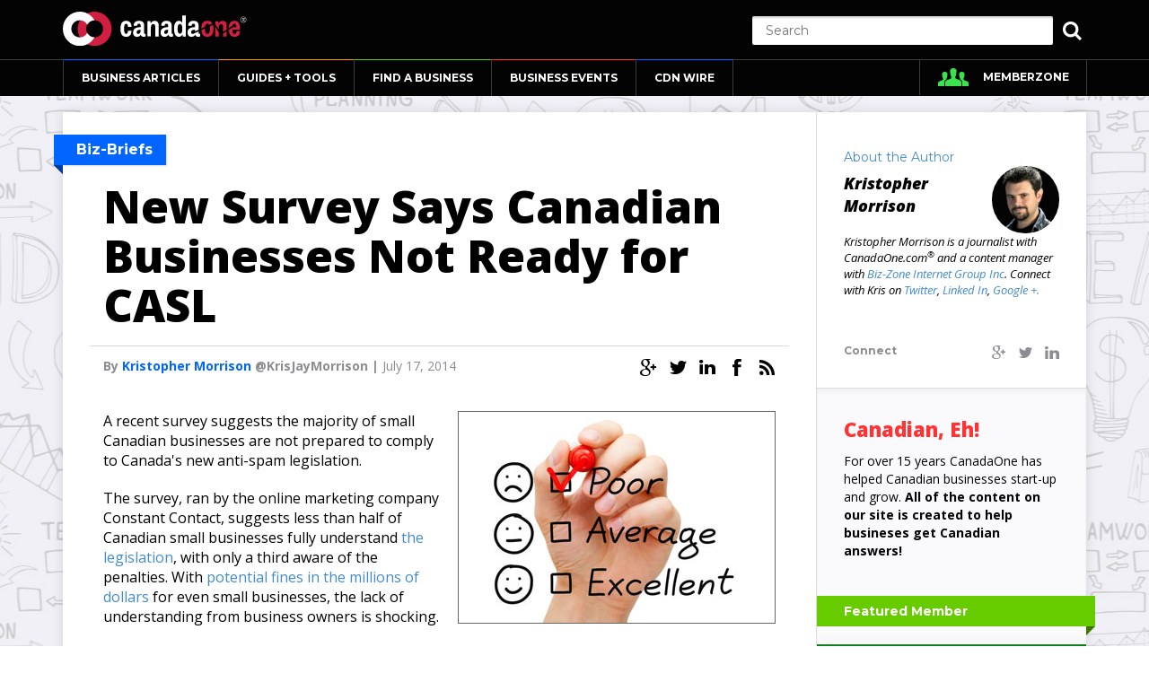

--- FILE ---
content_type: text/html
request_url: https://www.canadaone.com/ezine/briefs.html?StoryID=14Jul16_1
body_size: 35705
content:
			   <!DOCTYPE html>
	<!--[if lt IE 7]> <html class='ie6' lang='en'> <![endif]-->
	<!--[if IE 7]>    <html class='ie7' lang='en'> <![endif]-->
	<!--[if IE 8]>    <html class='ie8' lang='en'> <![endif]-->
	<!--[if gt IE 8]><!--> <html lang='en'> <!--<![endif]-->
	<head>
		<title>Canadian Small Business News [Biz Briefs]</title>
		<meta charset='utf-8' />
		<meta name='viewport' content='width=device-width, initial-scale=1.0, maximum-scale=1.0, user-scalable=0'>
		
		<meta name="description" content="We cover news that affects small businesses in Canada.">
		<meta http-equiv="Content-Type" content="text/html; charset=utf-8">
		
				<link rel='canonical' href="http://www.canadaone.com/ezine/briefs.html?StoryID=14Jul16_1" title="Canadian Businesses Not Ready for CASL" />
				
				<link rel='image_src' href='http://www.canadaone.com/images_og/1405548316_casl-survey-not-prepared.jpg' />
				
		<!-- Google Authorship and Publisher Markup -->
				<link rel="author" href="https://plus.google.com/116477419925016616389/posts"/>
						<link rel="publisher" href="https://plus.google.com/b/106279564484719217800/106279564484719217800"/>
				
		<!-- Schema.org markup for Google+ -->
				<meta itemprop="name" content="Canadian Businesses Not Ready for CASL">
						<meta itemprop="description" content="We cover news that affects small businesses in Canada.">
						<meta itemprop="image" content="http://www.canadaone.com/images_og/1405548316_casl-survey-not-prepared.jpg">
				
		<!-- Twitter Card data -->
				<meta name="twitter:card" content="summary_large_image">
						<meta name="twitter:site" content="&#64;&#99;&#97;&#110;&#97;&#100;&#97;&#111;&#110;&#101;">
						<meta name="twitter:title" content="Canadian Businesses Not Ready for CASL">
								<meta name="twitter:creator" content="@KrisJayMorrison">
						<!-- Twitter summary card with large image must be at least 280x150px -->
		<meta name="twitter:image:src" content="http://www.canadaone.com/images_og/1405548316_casl-survey-not-prepared.jpg">
				
		<!-- Open Graph data -->
				<meta property="og:title" content="Canadian Businesses Not Ready for CASL" />
						<meta property="og:type" content="article" />
						<meta property="og:url" content="http://www.canadaone.com/ezine/briefs.html?StoryID=14Jul16_1" />
						<meta property="og:image" content="http://www.canadaone.com/images_og/1405548316_casl-survey-not-prepared.jpg" />
						<meta property="og:description" content="We cover news that affects small businesses in Canada." />
						<meta property="og:site_name" content="CanadaOne" />
				
				<meta property="article:published_time" content="2011-01-05T01:23:03-05:00" />
						<meta property="article:modified_time" content="2011-01-05T01:23:03-05:00" />
								<meta property="article:tag" content="news" />
				
				<meta property="fb:admins" content="71020993573" />
				
		<link href='//fonts.googleapis.com/css?family=Montserrat:700,400' rel='stylesheet' type='text/css'>
		<link href='//fonts.googleapis.com/css?family=Open+Sans:300italic,400italic,600italic,700italic,800italic,400,800,700,600,300' rel='stylesheet' type='text/css'>
		
		<link rel='stylesheet' href='/assets/canadaone/css/bootstrap.css'>
		<link rel='stylesheet' href='/assets/vendor/glyphicons/css/glyphicons2.css'/>
		<link rel='stylesheet' href='/assets/canadaone/css/style.css?v=1.2'/>
		
		
		<!-- custom -->
		
		<link rel='stylesheet' href='/assets/canadaone/css/jquery.datetimepicker.css'/>
		
		<!--[if lt IE 9]>
		<script src='js/html5shiv.js'></script>
		<script src='js/respond.min.js'></script>
		<link rel='stylesheet' href='css/ie.css'/>
		<![endif]-->
		<!--[if lt IE 8]>
		<link rel='stylesheet' href='css/bootstrap-ie7.css'/>
		<link rel='stylesheet' href='css/ie7.css'/>
		<![endif]-->
		
<!-- ga -->
		<script type="text/javascript">

  var _gaq = _gaq || [];
  _gaq.push(['_setAccount', 'UA-689217-2']);
  _gaq.push(['_setDomainName', 'canadaone.com']);
  _gaq.push(['_trackPageview']);
  _gaq.push(['_setCustomVar',2,'uuid','jn6rhup7uv7h6vgijuof5u5rv4',1]);
  _gaq.push(['_setCustomVar',3,'uuid2','jn6rhup7uv7h6vgijuof5u5rv4',2]);
  
  (function() {
    var ga = document.createElement('script'); ga.type = 'text/javascript'; ga.async = true;
    ga.src = ('https:' == document.location.protocol ? 'https://' : 'http://') + 'stats.g.doubleclick.net/dc.js';
    var s = document.getElementsByTagName('script')[0]; s.parentNode.insertBefore(ga, s);
  })();

</script>

<!-- Google tag GA4(gtag.js) -->
<script async src='https://www.googletagmanager.com/gtag/js?id=G-P5W1X7M920'></script>
<script>
window.dataLayer = window.dataLayer || [];
  function gtag(){dataLayer.push(arguments);}
  gtag('js', new Date());

  gtag('config', 'G-P5W1X7M920');
</script>

<!-- ba -->
<!-- Piwik -->
<script type="text/javascript">
  var _paq = _paq || [];
  _paq.push(['trackPageView']);
  _paq.push(['enableLinkTracking']);
  (function() {
    var u="//analytics.bizzone.com/piwik/";
    _paq.push(['setTrackerUrl', u+'piwik.php']);
    _paq.push(['setSiteId', 1]);
    var d=document, g=d.createElement('script'), s=d.getElementsByTagName('script')[0];
    g.type='text/javascript'; g.async=true; g.defer=true; g.src=u+'piwik.js'; s.parentNode.insertBefore(g,s);
  })();
</script>
<noscript><p><img src="//analytics.bizzone.com/piwik/piwik.php?idsite=1" style="border:0;" alt="" /></p></noscript>
<!-- End Piwik Code -->

<script type='text/javascript'>
/* <![CDATA[ */
var google_conversion_id = 996275815;
var google_custom_params = window.google_tag_params;
var google_remarketing_only = true;
/* ]]> */
</script>
<script type='text/javascript' src='//www.googleadservices.com/pagead/conversion.js'>
</script>
<noscript>
<div style='display:inline;'>
<img height='1' width='1' style='border-style:none;' alt='' src='//googleads.g.doubleclick.net/pagead/viewthroughconversion/996275815/?value=0&amp;guid=ON&amp;script=0'/>
</div>
</noscript>

<script type='text/javascript'>
var googletag = googletag || {};
googletag.cmd = googletag.cmd || [];
(function() {
var gads = document.createElement('script');
gads.async = true;
gads.type = 'text/javascript';
var useSSL = 'https:' == document.location.protocol;
gads.src = (useSSL ? 'https:' : 'http:') + 
'//www.googletagservices.com/tag/js/gpt.js';
var node = document.getElementsByTagName('script')[0];
node.parentNode.insertBefore(gads, node);
})();
</script>

<script type='text/javascript'>
googletag.cmd.push(function() {
googletag.defineSlot('/36938668/Universal_Leaderboard', [728, 90], 'div-gpt-ad-zone1').addService(googletag.pubads());
googletag.defineSlot('/36938668/Universal_BigBox2', [300, 250], 'div-gpt-ad-zone2').addService(googletag.pubads());
googletag.defineSlot('/36938668/Universal_BigBox2', [300, 250], 'div-gpt-ad-zone3').addService(googletag.pubads());
googletag.defineSlot('/36938668/Universal_Leaderboard', [728, 90], 'div-gpt-ad-zone4').addService(googletag.pubads());
googletag.defineSlot('/36938668/Universal_BigBox2', [300, 250], 'div-gpt-ad-zone5').addService(googletag.pubads());
googletag.defineSlot('/36938668/Universal_Sky2', [160, 600], 'div-gpt-ad-zone6').addService(googletag.pubads());
googletag.defineSlot('/36938668/Universal_BigBox2', [300, 250], 'div-gpt-ad-zone7').addService(googletag.pubads());
googletag.defineSlot('/36938668/HalfPage', [300, 600], 'div-gpt-ad-zone51').addService(googletag.pubads());
googletag.defineSlot('/36938668/HalfPage', [300, 600], 'div-gpt-ad-zone52').addService(googletag.pubads());
googletag.pubads().enableSingleRequest();
googletag.enableServices();
});
</script>

<script>var _comscore = _comscore || [];_comscore.push({ c1: '2', c2: '8624669' });(function() {var s = document.createElement('script'), el = document.getElementsByTagName('script')[0]; s.async = true;s.src = (document.location.protocol == 'https:' ? 'https://sb' : 'http://b') + '.scorecardresearch.com/beacon.js';el.parentNode.insertBefore(s, el);})();</script><noscript><img src='http://b.scorecardresearch.com/p?c1=2&c2=8624669&cv=2.0&cj=1' /></noscript>

<!--
   Copy and paste this embed code in the HEAD section of every HTML page
   you would like to have include one or more AdGear Ad Spots:
-->
<script type="text/javascript" language="JavaScript">
/*
<![CDATA[
*/
(function() {
  var proto = "http:";
  var host = "cdn.adgear.com";
  var bucket = "a";
  if (((typeof __ADGEAR_SSL != "undefined") && __ADGEAR_SSL) || (window.location.protocol == "https:")) {
    proto = "https:";
    host = "a.adgear.com";
    bucket = "";
  }
  document.writeln('<scr' + 'ipt type="text/ja' + 'vascr' + 'ipt" s' + 'rc="' +
      proto + '//' + host + '/' + bucket + '/adgear.js/current/adgear.js' +
      '"></scr' + 'ipt>');
})();
/*
]]>
*/
</script>
<script type="text/javascript" language="JavaScript">
/*
<![CDATA[
*/
  ADGEAR.tags.script.init();
  ADGEAR.lang.namespace("ADGEAR.site_callbacks");
 
  /*
   * Make this return a hash of key/value pairs you would like to have automatically
   * sent through to AdGear via the querystring in every impression:
   */
  ADGEAR.site_callbacks.variables = function() {
    return { };
  }
/*
]]>
*/
</script>

<script type="application/javascript" src="https://ced.sascdn.com/tag/3161/smart.js" async></script>
<script type="application/javascript">
    var sas = sas || {};
    sas.cmd = sas.cmd || [];
    sas.cmd.push(function() {
        sas.setup({ networkid: 3161, domain: "https://www15.smartadserver.com", async: true });
    });
</script>

<script async src="//pagead2.googlesyndication.com/pagead/js/adsbygoogle.js"></script>
	</head>
			<body>


<!-- Header -->
<header class="navbar-fixed-top">
	<div class='mainHeader'>
		<div class='aboveNav'>
			<div class='container clearfix'>
				<div class='pull-left'>
					<a class='header-logo' href='/index.html'>
						<img src="/assets/canadaone/img/CanadaOne-Web-Logo.svg" onerror="this.src='/assets/canadaone/img/CanadaOne-Web-Logo.png';this.onerror=null;" alt="CanadaOne">
					</a>
				</div>
				<div class='pull-right header-search'>
					<form action="https://www.canadaone.com/search_results.html" id="cse-search-box">
                      <div>
                        <input type="hidden" name="cx" value="004004104086890960853:w_jqgb3sdeu" />
                        <input type="hidden" name="cof" value="FORID:10;NB:1" />
                        <input type="hidden" name="ie" value="UTF-8" />
                        <input class="search-submit" type="submit" name="sa" value="" />
                        <button class="search-toggle" type="button"></button>
                        <input class="search-input" type="text" name="q" size="50" placeholder="Search"/>
                      </div>
                    </form>
				</div>
			</div>
		</div>

		
 <div class='mainNav'>
	<div class='container'>
		<nav>
			<div class='nav navbar navbar-default' role='navigation'>
				<div class='container-fluid'>
					<!-- Brand and toggle get grouped for better mobile display -->
					<div class='navbar-header'>
						<button type='button' class='navbar-toggle' data-toggle='collapse' data-target='#bs-example-navbar-collapse-1'>
							MENU
						</button>
					</div>

					<!-- Collect the nav links, forms, and other content for toggling -->
					<div class='collapse navbar-collapse' id='bs-example-navbar-collapse-1'>
						<ul class='nav navbar-nav' id='mainmenu'>
							<li class='active blue toggle'><a href='https://www.canadaone.com/ezine/index.html'>BUSINESS ARTICLES</a>
								<ul class='dropdown-menu' role='menu'>
									<li><a href='https://www.canadaone.com/ezine/index.html'>Canadian Business Articles</a></li>
									<li><a href='https://www.canadaone.com/ezine/briefs.html'>Canadian Small Business News</a></li>
									<li><a href='https://www.canadaone.com/videos/index.html'>Canadian Small Business Videos</a></li>
									<li><a href='https://www.canadaone.com/ezine/reviews/index.html'>Reviews</a></li>
									<li><a href='https://www.canadaone.com/ezine/expert/index.html'>Ask an Expert</a></li>
									<li><a href='https://www.canadaone.com/kb/articles.html'>Canada's Business Knowledge Engine</a></li>
								</ul>
							</li>
							<li class='orange toggle'><a href='https://www.canadaone.com/tools/index.html'>GUIDES + TOOLS</a>
								<ul class='dropdown-menu ' role='menu'>
									<li><a href='https://www.canadaone.com/awys/index.html'>Accelerating Women</a></li>
									<li><a href='https://www.canadaone.com/tools/startingabusiness.html'>Starting a Business</a></li>
									<li><a href='https://www.canadaone.com/tools/money/index.html'>Small Business Money Guide</a></li>
									<li><a href='https://www.canadaone.com/promote/newsrelease4.html'>Press Release Builder</a></li>
									<li><a href='https://www.canadaone.com/tools/boost_sales.html'>Boost Your Sales</a></li>
									<li><a href='https://www.canadaone.com/tools/hr_guide.html'>The HR Guide for Canadian Employers</a></li>
									<li><a href='https://www.canadaone.com/tools/ratios/index.html'>Financial Ratios Calculator: Debt to Equity and Other Ratios</a></li>
									<li><a href='https://www.canadaone.com/tools/buy_a_biz/index.html'>A Comprehensive Guide to Buying a Business in Canada</a></li>
									<li><a href='https://www.canadaone.com/tools/marketing/questionaire.html'>Strategic Marketing Plan</a></li>
									<li class='toggle'><a href='https://www.canadaone.com/have_your_say/index.html'>Have Your Say: Send Emails to Canada's MPs</a>
										<ul class='dropdown-menu'>
											<li><a href='https://www.canadaone.com/haveyoursay.html'>Have Your Say Campaign</a></li>
										</ul>
									</li>
									<li><a href='https://www.canadaone.com/tools/inventer_guide.html'>The Inventor's Guide</a></li>
									<li><a href='https://www.canadaone.com/tools/export_guide.html'>The Exporter's Guide</a></li>
								</ul>
							</li>
							<li class='green toggle'><a href='https://www.canadaone.com/business/index.html'>FIND A BUSINESS</a>
								<ul class='dropdown-menu' role='menu'>
									<li><a href='https://www.canadaone.com/business/index.html'>Canadian Business Directory</a></li>
									<li><a href='https://www.canadaone.com/business/addbusiness.html'>Add Your Business</a></li>
									<li><a href='https://www.canadaone.com/mzone/biz-listing.html'>Update Your Listing</a></li>
								</ul>
							</li>
							<li class='red toggle'><a href='https://www.canadaone.com/canadian_business_events/index.html'>BUSINESS EVENTS</a>
								<ul class='dropdown-menu' role='menu'>
									<li><a href='https://www.canadaone.com/canadian_business_events/index.html'>Canadian Business Events Calendar</a></li>
									<li><a href='https://www.canadaone.com/business/events2.html'>Add Your Event</a></li>
								</ul>
							</li>
							<li class='blue'><a href='https://www.canadaone.com/cdnwire/index.html'>CDN WIRE</a></li>
						</ul>
						<ul class='nav navbar-nav navbar-right'>
							<li class='members'><a href='https://www.canadaone.com/mzone/index.html'>MEMBERZONE</a></li>
						</ul>
					</div><!-- /.navbar-collapse -->
				</div><!-- /.container-fluid -->
			</div>
		</nav>
	</div>
</div>

	</div>
</header>



<!-- Content -->
<div class='content home inner'>
	<div class='social'>
		<a target="_blank" href="#"><img alt="" src="/assets/canadaone/img/social-google.png" /></a> <a target="_blank" href="https://twitter.com/canadaone"><img alt="CanadaOne Twitter" src="/assets/canadaone/img/social-twitter.png" /></a> <a target="_blank" href="http://linkedin.com/canadaone"><img alt="CanadaOne Linkedin" src="/assets/canadaone/img/social-in.png" /></a> <a target="_blank" href="https://www.facebook.com/CanadaOne"><img alt="CanadaOne Facebook" src="/assets/canadaone/img/social-facebook.png" /></a> <a target="_blank" href="http://www.canadaone.com/rss_feed.php"><img alt="CanadaONe RSS" src="/assets/canadaone/img/social-rss.png" /></a>

	</div>
	<div class='container'>
		<div id='header_banner'>
					</div>
	</div>
	<div class='container'>
		<div class='row as-table'>
			<div class='col-md-9 col-sm-8 inner-left-section'>
				<div class='first-article-section-top'>
										<div class='titleLeft blueLeft article-titleLeft-blueLeft'>
						<h2 class='contentTitle blueTitle'>Biz-Briefs</h2>
					</div>
										<!--<ol class='breadcrumb'>
						<li><a href='#'>Business Articles</a></li>
						<li><a href='#'>Starting A Business</a></li>
						<li class='active'><a href='#'>Marketing</a></li>
					</ol>-->
				</div>
				
				
				
				<div class='article-content'>
					<h3 class='article-title'>
						New Survey Says Canadian Businesses Not Ready for CASL					</h3>
										<div class='under-article-title-line'>

					</div>
					
					
					
<div class='article-under-title'>
<p class='article-under-title-text'>By <a href='/bio/authors.html?id=249' class='article-writer-name'>Kristopher Morrison</a> @KrisJayMorrison | <span class='article-date'>July 17, 2014</span></p>
	<div class='article-under-title-social'>
		<a href='https://plus.google.com/+Canadaone/posts'><img src='/assets/canadaone/img/icon-google.png' alt=''/></a>
		<a href='http://twitter.com/#!/canadaone'><img src='/assets/canadaone/img/icon-twitter.png' alt=''/></a>
		<a href='http://linkedin.com/canadaone'><img src='/assets/canadaone/img/icon-in.png' alt=''/></a>
		<a href='http://www.facebook.com/home.php#!/CanadaOne'><img src='/assets/canadaone/img/icon-facebook.png' alt=''/></a>
		<a href='http://www.canadaone.com/rss_feed.php'><img src='/assets/canadaone/img/icon-rss.png' alt=''/></a>
	</div>
</div>
					
					
					<div class='article-text-and-img'>
					
												<P><IMG class=article-image src="http://www.canadaone.com/images/casl-survey-not-prepared.jpg">A recent survey suggests the majority of small Canadian businesses are not prepared to comply to Canada's new anti-spam legislation.</P>
<P>The survey, ran by the online marketing company Constant Contact, suggests less than half of Canadian small businesses fully understand <A href="http://www.canadaone.com/ezine/2013/casl_what_is_canadas_anti_spam_legislation.html">the legislation</A>, with only a third aware of the penalties. With <A href="http://www.canadaone.com/ezine/2013/casl_penalties_timelines_opting_out.html">potential fines in the millions of dollars </A>for even small businesses, the lack of understanding from business owners is shocking. </P>
<P>It would stand to reason that any business which fully comprehends the seriousness of the legislation would recognize that compliance is not optional. Yet, of the 500 Canadian small businesses surveyed, less than one third showed concern to finding the time and resources to dedicate towards becoming compliant before the July 1 deadline. </P>
<P>A whopping 50 per cent of the interviewed businesses were split between not yet having plans to prepare or choosing not to make any preparations at all. </P>
<P>"The relative inaction on the part of small businesses, and their uncertainty about what needs to be done, underscores the need for CASL education," said Guy Steeves, regional director for Canada West at Constant Contact. </P>
<P>Canada's Anti-Spam Legislation (CASL) reaches beyond what we often think of as email marketing. The legislation affects all forms of commercial electronic communication. It is possible for businesses to mistakenly believe themselves outside the legislation's jurisdiction. </P>
<P>When asked their top concerns regarding CASL, the top response from small businesses was, "Feeling uncertain about what needs to be done to comply." For those businesses which had begun CASL preparations before the legislation took affect July 1st, more time was spent on educating themselves on the regulations than reviewing their contact lists for consent.</P>
<P>"…It's clear that small businesses are behind the curve when it comes to fully understanding the new legislation and what steps they need to take to be compliant," said Lisa Kember, regional director for Canada East at Constant Contact.</P>
<P>What are Canadian small businesses to do? </P>
<P>It seems not enough has been done to emphasize the immediate importance of this legislation and the consequences for non-compliance. Making your business CASL compliant takes time, and can be trickier now that the legislation is in effect. </P>
<P>View our series on <A href="http://www.canadaone.com/ezine/2013/casl_what_is_canadas_anti_spam_legislation.html">CASL by clicking here</A>.</P><br/><br/>
	<p>If you enjoyed this article, be sure to visit CanadaOne's <a href='/kb/articles.html'>article knowledge base</a> for more informative articles.</p>						<!--
Canadian Businesses Not Ready for CASL
-->
	


											</div>
					<!--<div class='under-article-title-line under-article-text-and-img'>

					</div>-->
					
					<!--
					<div class='article-comments-background'>
						<div class='article-comments'>
							<div class='article-comments-first-section'>
								<div class='article-comments-first-section-left'>
									<p class='post-a-comment'>Post a comment:</p>
									<div class='comments-numer'>
										<img src='/assets/canadaone/img/icon-comments.png' alt=''/>
										<p>2 Comments</p>
									</div>
								</div>
								<div class='article-comments-first-section-right'>
									<img src='/assets/canadaone/img/icon-star.png' alt=''/>
									<a href=''><p class='article-Favourites-number'>7 Favourites</p></a>
									<img src='/assets/canadaone/img/icon-share.png' alt=''/>
									<a href=''><p class='article-shares-number'>Share</p></a>
								</div>
							</div>
							<div class='under-article-title-line-gray'>

							</div>
							<div class='under-article-title-line-white'>

							</div>
							<div class='article-comments-submit-new'>
								<img data-src='/assets/canadaone/js/holder.js/54x54/auto/vine' alt=''/>
								<form action=''>
									<input class='article-comments-submit-input' type='text' placeholder='Join the discussion...'/>
									<a class='article-comments-submit-button' href=''>Submit</a>
								</form>
							</div>
							<div class='article-comments-olds'>
								<div class='article-comments-single-comment'>
									<img data-src='/assets/canadaone/js/holder.js/54x54/auto/vine' alt=''/>
									<p class='comment-owner'>Marilyn S. <span class='comment-owner-date'>1 day ago</span></p>
									<p class='comment'>What a fantastic article! I really love what you have to say about Referral Marketing. <span class='reply-share'>Reply  •  Share</span></p>
								</div>
								<div class='article-comments-single-comment'>
									<img data-src='/assets/canadaone/js/holder.js/54x54/auto/vine' alt=''/>
									<p class='comment-owner'>Matty M.  • <span class='comment-owner-date'>2 days ago</span></p>
									<p class='comment'>Thank you for sharing your knowledge. Do you know where I can find out more about Tracking Codes? <span class='reply-share'>Reply  •  Share</span></p>
								</div>
							</div>
						</div>
					</div>
					-->
					
				</div>
				
				
				
			</div>

			<div class='col-md-3 col-sm-4 article-right-section'>
				
				<div class='article-author-section'>
	<div class="col-xs-12">
		<a href='/bio/authors.html?id=249'>About the Author</a>
	</div>
	<div class="col-sm-6">
		<p class='author-name'>Kristopher Morrison</p>
	</div>
	<div class="col-sm-6">
		<img src='/assets/canadaone/images/1d33dac.jpg' alt='Picture of Kristopher Morrison'/>	</div>
	<div class="col-xs-12">
		<p class='autonr-profile'><p>Kristopher Morrison&nbsp;is a&nbsp;journalist with CanadaOne.com<sup>&reg;</sup> and a content manager with <a href="http://www.biz-zone.com/" rel="nofollow" target="_blank" title="Biz-Zone Internet Group Inc.">Biz-Zone Internet Group Inc</a>.&nbsp;Connect with&nbsp;Kris on <a href="https://twitter.com/KrisJayMorrison"> Twitter</a>, <a href="http://www.linkedin.com/pub/kristopher-morrison/65/865/939">Linked In</a>, <a href="https://plus.google.com/116477419925016616389/posts">Google +.</a></p></p>
				<div class='author-links'>
			<a href=''>Connect</a>
			<div class='author-links-social'>
								<a target='_blank' href='https://plus.google.com/116477419925016616389/posts'><img src='/assets/canadaone/img/connect-google.png' alt='Google+ Link'/></a>
												<a target='_blank' href='http://www.twitter.com/@KrisJayMorrison'><img src='/assets/canadaone/img/connect-twitter.png' alt='Twitter Link'/></a>
												<a target='_blank' href='http://www.linkedin.com/pub/kristopher-morrison/65/865/939'><img src='/assets/canadaone/img/connect-in.png' alt='LinkedIn Link'/></a>
							</div>
		</div>
			</div>
</div>
<div class='under-article-title-line under-article-title-line-right-menu'> </div>

				<div class='article-right-2nd-section-background'>
					<div class='article-right-2nd-section'>
						<p class='title'>Canadian, Eh!</p>
						<p class='text'>For over 15 years CanadaOne has helped Canadian businesses start-up and grow. <b>All of the content on our site is created to help busineses get Canadian answers! </b> </p>
					</div>
				</div>

				<div id='vote_banner' class='green_vote_banner'>

					<div class='titleRight greenRight' id='ad_greenRight'>
						<h3 class='asideTitle greenTitle'>Featured Member</h3>
					</div>
										<div class="memberZone">
						<b>MemberZone.</b> Get in the zone! <a class="joinButton" href="/mzone/login.html">Join Today!</a>
					</div>
				</div>

				<div class='under-article-title-line-gray under-article-title-line-right-menu'> </div>
				
				<div class='article-right-3ed-section-background'>
					<div class='titleRight blueRight'>
						<h3 class='asideTitle blueTitle'>CanadaOne Recommends</h3>
					</div>
					<div class='article-right-3ed-section clearfix'>

						
<a href='/ezine/oct11/bullies_boardroom_legal_issues.html' title="Bullies in the Boardroom: Covering the Legal Bases"><div class='single-3ed-post'>
	<div style='float: left;margin-right: 10px;left: 0;top: 0;width:80px;height:70px;background-color:#0066ff;color:white;font-size:32px;text-align:center;'><span style='line-height:70px;' class='glyphicon glyphicon-file'></span></div>
	<p>Bullies in the Boardroom: Covering the Legal Bases</p>
</div></a>

<a href="/ezine/june05/starting_business.html" title="Should I Start My Own Company?"><div class='single-3ed-post'>
	<div style='float: left;margin-right: 10px;left: 0;top: 0;width:80px;height:70px;background-color:#ff9900;color:white;font-size:32px;text-align:center;'><span style='line-height:70px;' class='glyphicon glyphicon-file'></span></div>
	<p>Should I Start My Own Company?</p>
</div></a>

<a href="/ezine/april07/billy_blanks_tae_bo.html" title="Conversations with Entrepreneurs: Billy Blanks"><div class='single-3ed-post'>
	<div style='float: left;margin-right: 10px;left: 0;top: 0;width:80px;height:70px;background-color:#66cc00;color:white;font-size:32px;text-align:center;'><span style='line-height:70px;' class='glyphicon glyphicon-file'></span></div>
	<p>Conversations with Entrepreneurs: Billy Blanks</p>
</div></a>

<a href="/canadian_franchise_directory/articles_franchising_canada/franchise_law_canada.html" title="Avoiding Legal Perils: Critical Insights into Canadian Franchise Law"><div class='single-3ed-post'>
	<div style='float: left;margin-right: 10px;left: 0;top: 0;width:80px;height:70px;background-color:#ff3333;color:white;font-size:32px;text-align:center;'><span style='line-height:70px;' class='glyphicon glyphicon-file'></span></div>
	<p>Avoiding Legal Perils: Critical Insights into Canadian Franchise Law</p>
</div></a>

<a href="/ezine/dec99/year-end.html" title="Starting a Business: Choosing a Year-End"><div class='single-3ed-post'>
	<div style='float: left;margin-right: 10px;left: 0;top: 0;width:80px;height:70px;background-color:#0066ff;color:white;font-size:32px;text-align:center;'><span style='line-height:70px;' class='glyphicon glyphicon-file'></span></div>
	<p>Starting a Business: Choosing a Year-End</p>
</div></a>
						
						<a class='more-link ' href='/ezine/index.html'>More</a>
					</div>
				</div>

				<div id='bdc_sidebar'>
					<span class="adgear">
<script type="text/javascript" language="JavaScript">
/*
<![CDATA[
*/
  ADGEAR.tags.script.embed({ "id": "11675668", "chip_key": "dfcee600a9c50134749a0024e87a30c2" });
/*
]]>
*/
</script>
</span>				</div>
				
				
            	<div class='under-article-title-line-gray under-article-title-line-right-menu'> </div>
<div class='under-article-title-line-white under-article-title-line-right-menu'> </div>
<div class='article-right-4th-section-background'>
	<div class='titleRight blueRight'>
		<h3 class='asideTitle blueTitle'>Article Tags</h3>
	</div>
	<div class='article-right-4th-section'>
		<div class='article-tags-section'>
							<!-- <a href='https://www.canadaone.com/ "/tags/news' class='article-tag'>news</a> -->
				<a href='#' class='article-tag'>news</a>
					</div>
	</div>
</div>
			</div>

		</div>
	</div>
</div>

		
<!-- FOOTER -->
<footer>
    <div class="mainFooter">
        <div class="container">
            <div class="footer-area">
                <div class="row">
                    <div class="col-sm-6">
                        <div class="col-sm-4">
                            <div class="footer-1-links">
                                <a href="/about.html">About CanadaOne</a>
                                <a href="/contact.html">Feedback</a>
                                <a href="/sponsorship.html">Sponsorship</a>
                                <a href="/write_for_canadaone.html">Write for Us</a>
                                <a href="/partner_program/index.html">Partner</a>
                            </div>
                        </div>
                        <div class="col-sm-8">
                            <div class="footer-2-email">
                                <p class="title">What’s On CanadaOne!</p>
                                <p class="under-title">Sign-up for our free online newsletter!</p>
                                <form action="/subscriptionmanager.html">
                                	<input type='hidden' name='command' value='subscribe'>
                                    <input class="Email-Subscribe" type="text" name='email_address' placeholder="Email">
                                    <button type="submit" class="Email-Subscribe-submit btn btn-default">Subscribe</button>
                                </form>
                            </div>
                        </div>
                    </div>
                    <div class="col-sm-6">
                        <div class="col-sm-6">
                            <div class="footer-3-connect">
                                <p class="title">Connect &amp; Engage</p>
                                <ul class="footer-3-add-red">
                                    <li><a href="/business/events2.html">Add an Event</a></li>
                                    <li><a href="/business/addbusiness.html">Add Your Business</a></li>
                                </ul>
                                <p class="title">MemberZone</p>
                                <ul class="footer-3-add-green">
                                    <li><a href="/memberzone-membership-offer.html">Join MemberZone</a></li>
                                </ul>
                            </div>
                        </div>
                        <div class="col-sm-6">
                            <div class="footer-4-logo">
                                <img src="/assets/canadaone/img/CanadaOne-Web-Logo.svg" onerror="this.src='/assets/canadaone/img/CanadaOne-Web-Logo.png';this.onerror=null;" alt="CanadaOne">
                            </div>
                        </div>
                    </div>
                </div>
                <div class="row">
                    <div class="footer-last-copyright">
                        <div class="col-sm-7">
                            <p class="footer-last-copyright-left">CanadaOne &reg; and CanadaOne.Com &reg; are trademarks of Biz-Zone Internet Group, Inc. Contents copyright Biz-Zone Internet Group, Inc. and associated authors, 1998 - 2014. All Rights Reserved.</p>

                        </div>
                        <div class="col-sm-5">
                            <div class="footer-last-right-links">
                                <a href="/legal.html">Legal Disclaimer</a>
                                <a href="/privacy.html">Privacy Policy</a>
                            </div>
                        </div>
                    </div>
                </div>
            </div>
        </div>
    </div>
</footer>
<!-- Modal -->
<div class="modal fade" id="offerModal" tabindex="-1" role="dialog" aria-labelledby="offerModalLabel" aria-hidden="true">
  <div class="modal-dialog">
    <div class="modal-content">
      <div class="modal-body">
        <button type="button" class="close" data-dismiss="modal"><span aria-hidden="true">&times;</span></button>
        <div class="col-xs-12 banner-section clearfix">
            <div class="col-sm-10">
                <h1>Power-Up your <span class="highlight">business</span> know-how sales <span>&amp;</span> <span class="highlight">reach</span></h1>

                <h2>MemberZone is your <span class="highlight">success engine</span> empowering you with exclusive access</h2>

                <p>to smart tools, premium content, media coverage and free advertising!</p>
                <!--<h1>Powerful Value Proposition 7 Words or Less.</h1>-->
            </div>
        </div>
        <div class="col-xs-12 modal-join-section clearfix">
            <div class="col-sm-4">
                <p>Join Now <span>$47</span></p>
            </div>
            <div class="col-sm-4">
                <div class="row">
                    <div class="col-xs-4">
                        Value<br/>
                        <strong>$235</strong>
                    </div>
                    <div class="col-xs-4">
                        Discount<br/>
                        <strong>80%</strong>
                    </div>
                    <div class="col-xs-4">
                        <span>Save<br/>
                        <strong>$188</strong></span>
                    </div>
                </div>
            </div>
            <div class="col-sm-4">
                <a class="btn btn-default btn-popup" href="/memberzone-membership-offer.html">Sign Up Now!</a>
            </div>
        </div>
      </div>
    </div>
  </div>
</div>

<div class="modal fade" id="quebecAdModal" tabindex="-1" role="dialog" aria-labelledby="offerModalLabel" aria-hidden="true">
  <div class="modal-dialog">
    <div class="modal-content">
      <div class="modal-body">
        <button type="button" class="close" data-dismiss="modal"><span aria-hidden="true">&times;</span></button>
              </div>
    </div>
  </div>
</div>

<div id="mobile-switch"></div>
<script src='/assets/canadaone/js/jquery.js'></script>
<script src='/assets/canadaone/js/jquery.datetimepicker.js'></script>

<script src='/assets/canadaone/js/bootstrap.min.js'></script>
<script src='/assets/canadaone/js/holder.js'></script>
<script src='/assets/canadaone/js/app.js'></script>
<script src='/assets/canadaone/js/dropdown-fix.js'></script>

			<script>
			    jQuery( document ).ready(function() {
			        //jQuery('#offerModal').modal('show'); 
			    });
			</script>
		
			<script>
			    jQuery( document ).ready(function() {
			        //jQuery('#quebecAdModal').modal('show'); 
			    });
			</script>
		</body>
</html>


--- FILE ---
content_type: text/css
request_url: https://www.canadaone.com/assets/vendor/glyphicons/css/glyphicons2.css
body_size: 51990
content:
/*!
 *
 *  Project:  GLYPHICONS HALFLINGS
 *  Author:   Jan Kovarik - www.glyphicons.com
 *  Twitter:  @jankovarik
 *
 */
 @font-face{
 	font-family:'Glyphicons Regular';
 	src:url('../fonts/glyphicons-regular.eot');
 	src:url('../fonts/glyphicons-regular.eot?#iefix') format('embedded-opentype'),url('../fonts/glyphicons-regular.woff') format('woff'),url('../fonts/glyphicons-regular.ttf') format('truetype'),url('../fonts/glyphicons-regular.svg#glyphiconsregular') format('svg');
 	font-weight:normal;
 	font-style:normal
 }
.glyphicons{
	position: relative;
  top: 1px;
  display: inline-block;
  font-family: 'Glyphicons Regular';
  font-style: normal;
  font-weight: normal;
  line-height: 1;
  width: auto;

  -webkit-font-smoothing: antialiased;
  -moz-osx-font-smoothing: grayscale;
}

.glyphicons.white:before{color:#fff}
.glyphicons.glass:before{content:"\E001"}
.glyphicons.leaf:before{content:"\E002"}
.glyphicons.dog:before{content:"\E003"}
.glyphicons.user:before{content:"\E004"}
.glyphicons.girl:before{content:"\E005"}
.glyphicons.car:before{content:"\E006"}
.glyphicons.user_add:before{content:"\E007"}
.glyphicons.user_remove:before{content:"\E008"}
.glyphicons.film:before{content:"\E009"}
.glyphicons.magic:before{content:"\E010"}
.glyphicons.envelope:before{content:"\2709"}
.glyphicons.camera:before{content:"\E011"}
.glyphicons.heart:before{content:"\E013"}
.glyphicons.beach_umbrella:before{content:"\E014"}
.glyphicons.train:before{content:"\E015"}
.glyphicons.print:before{content:"\E016"}
.glyphicons.bin:before{content:"\E017"}
.glyphicons.music:before{content:"\E018"}
.glyphicons.note:before{content:"\E019"}
.glyphicons.heart_empty:before{content:"\E020"}
.glyphicons.home:before{content:"\E021"}
.glyphicons.snowflake:before{content:"\2744"}
.glyphicons.fire:before{content:"\E023"}
.glyphicons.magnet:before{content:"\E024"}
.glyphicons.parents:before{content:"\E025"}
.glyphicons.binoculars:before{content:"\E026"}
.glyphicons.road:before{content:"\E027"}
.glyphicons.search:before{content:"\E028"}
.glyphicons.cars:before{content:"\E029"}
.glyphicons.notes_2:before{content:"\E030"}
.glyphicons.pencil:before{content:"\270F"}
.glyphicons.bus:before{content:"\E032"}
.glyphicons.wifi_alt:before{content:"\E033"}
.glyphicons.luggage:before{content:"\E034"}
.glyphicons.old_man:before{content:"\E035"}
.glyphicons.woman:before{content:"\E036"}
.glyphicons.file:before{content:"\E037"}
.glyphicons.coins:before{content:"\E038"}
.glyphicons.airplane:before{content:"\2708"}
.glyphicons.notes:before{content:"\E040"}
.glyphicons.stats:before{content:"\E041"}
.glyphicons.charts:before{content:"\E042"}
.glyphicons.pie_chart:before{content:"\E043"}
.glyphicons.group:before{content:"\E044"}
.glyphicons.keys:before{content:"\E045"}
.glyphicons.calendar:before{content:"\E046"}
.glyphicons.router:before{content:"\E047"}
.glyphicons.camera_small:before{content:"\E048"}
.glyphicons.dislikes:before{content:"\E049"}
.glyphicons.star:before{content:"\E050"}
.glyphicons.link:before{content:"\E051"}
.glyphicons.eye_open:before{content:"\E052"}
.glyphicons.eye_close:before{content:"\E053"}
.glyphicons.alarm:before{content:"\E054"}
.glyphicons.clock:before{content:"\E055"}
.glyphicons.stopwatch:before{content:"\E056"}
.glyphicons.projector:before{content:"\E057"}
.glyphicons.history:before{content:"\E058"}
.glyphicons.truck:before{content:"\E059"}
.glyphicons.cargo:before{content:"\E060"}
.glyphicons.compass:before{content:"\E061"}
.glyphicons.keynote:before{content:"\E062"}
.glyphicons.paperclip:before{content:"\E063"}
.glyphicons.power:before{content:"\E064"}
.glyphicons.lightbulb:before{content:"\E065"}
.glyphicons.tag:before{content:"\E066"}
.glyphicons.tags:before{content:"\E067"}
.glyphicons.cleaning:before{content:"\E068"}
.glyphicons.ruller:before{content:"\E069"}
.glyphicons.gift:before{content:"\E070"}
.glyphicons.umbrella:before{content:"\2602"}
.glyphicons.book:before{content:"\E072"}
.glyphicons.bookmark:before{content:"\E073"}
.glyphicons.wifi:before{content:"\E074"}
.glyphicons.cup:before{content:"\E075"}
.glyphicons.stroller:before{content:"\E076"}
.glyphicons.headphones:before{content:"\E077"}
.glyphicons.headset:before{content:"\E078"}
.glyphicons.warning_sign:before{content:"\E079"}
.glyphicons.signal:before{content:"\E080"}
.glyphicons.retweet:before{content:"\E081"}
.glyphicons.refresh:before{content:"\E082"}
.glyphicons.roundabout:before{content:"\E083"}
.glyphicons.random:before{content:"\E084"}
.glyphicons.heat:before{content:"\E085"}
.glyphicons.repeat:before{content:"\E086"}
.glyphicons.display:before{content:"\E087"}
.glyphicons.log_book:before{content:"\E088"}
.glyphicons.address_book:before{content:"\E089"}
.glyphicons.building:before{content:"\E090"}
.glyphicons.eyedropper:before{content:"\E091"}
.glyphicons.adjust:before{content:"\E092"}
.glyphicons.tint:before{content:"\E093"}
.glyphicons.crop:before{content:"\E094"}
.glyphicons.vector_path_square:before{content:"\E095"}
.glyphicons.vector_path_circle:before{content:"\E096"}
.glyphicons.vector_path_polygon:before{content:"\E097"}
.glyphicons.vector_path_line:before{content:"\E098"}
.glyphicons.vector_path_curve:before{content:"\E099"}
.glyphicons.vector_path_all:before{content:"\E100"}
.glyphicons.font:before{content:"\E101"}
.glyphicons.italic:before{content:"\E102"}
.glyphicons.bold:before{content:"\E103"}
.glyphicons.text_underline:before{content:"\E104"}
.glyphicons.text_strike:before{content:"\E105"}
.glyphicons.text_height:before{content:"\E106"}
.glyphicons.text_width:before{content:"\E107"}
.glyphicons.text_resize:before{content:"\E108"}
.glyphicons.left_indent:before{content:"\E109"}
.glyphicons.right_indent:before{content:"\E110"}
.glyphicons.align_left:before{content:"\E111"}
.glyphicons.align_center:before{content:"\E112"}
.glyphicons.align_right:before{content:"\E113"}
.glyphicons.justify:before{content:"\E114"}
.glyphicons.list:before{content:"\E115"}
.glyphicons.text_smaller:before{content:"\E116"}
.glyphicons.text_bigger:before{content:"\E117"}
.glyphicons.embed:before{content:"\E118"}
.glyphicons.embed_close:before{content:"\E119"}
.glyphicons.table:before{content:"\E120"}
.glyphicons.message_full:before{content:"\E121"}
.glyphicons.message_empty:before{content:"\E122"}
.glyphicons.message_in:before{content:"\E123"}
.glyphicons.message_out:before{content:"\E124"}
.glyphicons.message_plus:before{content:"\E125"}
.glyphicons.message_minus:before{content:"\E126"}
.glyphicons.message_ban:before{content:"\E127"}
.glyphicons.message_flag:before{content:"\E128"}
.glyphicons.message_lock:before{content:"\E129"}
.glyphicons.message_new:before{content:"\E130"}
.glyphicons.inbox:before{content:"\E131"}
.glyphicons.inbox_plus:before{content:"\E132"}
.glyphicons.inbox_minus:before{content:"\E133"}
.glyphicons.inbox_lock:before{content:"\E134"}
.glyphicons.inbox_in:before{content:"\E135"}
.glyphicons.inbox_out:before{content:"\E136"}
.glyphicons.cogwheel:before{content:"\E137"}
.glyphicons.cogwheels:before{content:"\E138"}
.glyphicons.picture:before{content:"\E139"}
.glyphicons.adjust_alt:before{content:"\E140"}
.glyphicons.database_lock:before{content:"\E141"}
.glyphicons.database_plus:before{content:"\E142"}
.glyphicons.database_minus:before{content:"\E143"}
.glyphicons.database_ban:before{content:"\E144"}
.glyphicons.folder_open:before{content:"\E145"}
.glyphicons.folder_plus:before{content:"\E146"}
.glyphicons.folder_minus:before{content:"\E147"}
.glyphicons.folder_lock:before{content:"\E148"}
.glyphicons.folder_flag:before{content:"\E149"}
.glyphicons.folder_new:before{content:"\E150"}
.glyphicons.edit:before{content:"\E151"}
.glyphicons.new_window:before{content:"\E152"}
.glyphicons.check:before{content:"\E153"}
.glyphicons.unchecked:before{content:"\E154"}
.glyphicons.more_windows:before{content:"\E155"}
.glyphicons.show_big_thumbnails:before{content:"\E156"}
.glyphicons.show_thumbnails:before{content:"\E157"}
.glyphicons.show_thumbnails_with_lines:before{content:"\E158"}
.glyphicons.show_lines:before{content:"\E159"}
.glyphicons.playlist:before{content:"\E160"}
.glyphicons.imac:before{content:"\E161"}
.glyphicons.macbook:before{content:"\E162"}
.glyphicons.ipad:before{content:"\E163"}
.glyphicons.iphone:before{content:"\E164"}
.glyphicons.iphone_transfer:before{content:"\E165"}
.glyphicons.iphone_exchange:before{content:"\E166"}
.glyphicons.ipod:before{content:"\E167"}
.glyphicons.ipod_shuffle:before{content:"\E168"}
.glyphicons.ear_plugs:before{content:"\E169"}
.glyphicons.record:before{content:"\E170"}
.glyphicons.step_backward:before{content:"\E171"}
.glyphicons.fast_backward:before{content:"\E172"}
.glyphicons.rewind:before{content:"\E173"}
.glyphicons.play:before{content:"\E174"}
.glyphicons.pause:before{content:"\E175"}
.glyphicons.stop:before{content:"\E176"}
.glyphicons.forward:before{content:"\E177"}
.glyphicons.fast_forward:before{content:"\E178"}
.glyphicons.step_forward:before{content:"\E179"}
.glyphicons.eject:before{content:"\E180"}
.glyphicons.facetime_video:before{content:"\E181"}
.glyphicons.download_alt:before{content:"\E182"}
.glyphicons.mute:before{content:"\E183"}
.glyphicons.volume_down:before{content:"\E184"}
.glyphicons.volume_up:before{content:"\E185"}
.glyphicons.screenshot:before{content:"\E186"}
.glyphicons.move:before{content:"\E187"}
.glyphicons.more:before{content:"\E188"}
.glyphicons.brightness_reduce:before{content:"\E189"}
.glyphicons.brightness_increase:before{content:"\E190"}
.glyphicons.circle_plus:before{content:"\E191"}
.glyphicons.circle_minus:before{content:"\E192"}
.glyphicons.circle_remove:before{content:"\E193"}
.glyphicons.circle_ok:before{content:"\E194"}
.glyphicons.circle_question_mark:before{content:"\E195"}
.glyphicons.circle_info:before{content:"\E196"}
.glyphicons.circle_exclamation_mark:before{content:"\E197"}
.glyphicons.remove:before{content:"\E198"}
.glyphicons.ok:before{content:"\E199"}
.glyphicons.ban:before{content:"\E200"}
.glyphicons.download:before{content:"\E201"}
.glyphicons.upload:before{content:"\E202"}
.glyphicons.shopping_cart:before{content:"\E203"}
.glyphicons.lock:before{content:"\E204"}
.glyphicons.unlock:before{content:"\E205"}
.glyphicons.electricity:before{content:"\E206"}
.glyphicons.ok_2:before{content:"\E207"}
.glyphicons.remove_2:before{content:"\E208"}
.glyphicons.cart_out:before{content:"\E209"}
.glyphicons.cart_in:before{content:"\E210"}
.glyphicons.left_arrow:before{content:"\E211"}
.glyphicons.right_arrow:before{content:"\E212"}
.glyphicons.down_arrow:before{content:"\E213"}
.glyphicons.up_arrow:before{content:"\E214"}
.glyphicons.resize_small:before{content:"\E215"}
.glyphicons.resize_full:before{content:"\E216"}
.glyphicons.circle_arrow_left:before{content:"\E217"}
.glyphicons.circle_arrow_right:before{content:"\E218"}
.glyphicons.circle_arrow_top:before{content:"\E219"}
.glyphicons.circle_arrow_down:before{content:"\E220"}
.glyphicons.play_button:before{content:"\E221"}
.glyphicons.unshare:before{content:"\E222"}
.glyphicons.share:before{content:"\E223"}
.glyphicons.chevron-right:before{content:"\E224"}
.glyphicons.chevron-left:before{content:"\E225"}
.glyphicons.bluetooth:before{content:"\E226"}
.glyphicons.euro:before{content:"\20AC"}
.glyphicons.usd:before{content:"\E228"}
.glyphicons.gbp:before{content:"\E229"}
.glyphicons.retweet_2:before{content:"\E230"}
.glyphicons.moon:before{content:"\E231"}
.glyphicons.sun:before{content:"\2609"}
.glyphicons.cloud:before{content:"\2601"}
.glyphicons.direction:before{content:"\E234"}
.glyphicons.brush:before{content:"\E235"}
.glyphicons.pen:before{content:"\E236"}
.glyphicons.zoom_in:before{content:"\E237"}
.glyphicons.zoom_out:before{content:"\E238"}
.glyphicons.pin:before{content:"\E239"}
.glyphicons.albums:before{content:"\E240"}
.glyphicons.rotation_lock:before{content:"\E241"}
.glyphicons.flash:before{content:"\E242"}
.glyphicons.google_maps:before{content:"\E243"}
.glyphicons.anchor:before{content:"\2693"}
.glyphicons.conversation:before{content:"\E245"}
.glyphicons.chat:before{content:"\E246"}
.glyphicons.male:before{content:"\E247"}
.glyphicons.female:before{content:"\E248"}
.glyphicons.asterisk:before{content:"\002A"}
.glyphicons.divide:before{content:"\00F7"}
.glyphicons.snorkel_diving:before{content:"\E251"}
.glyphicons.scuba_diving:before{content:"\E252"}
.glyphicons.oxygen_bottle:before{content:"\E253"}
.glyphicons.fins:before{content:"\E254"}
.glyphicons.fishes:before{content:"\E255"}
.glyphicons.boat:before{content:"\E256"}
.glyphicons.delete:before{content:"\E257"}
.glyphicons.sheriffs_star:before{content:"\E258"}
.glyphicons.qrcode:before{content:"\E259"}
.glyphicons.barcode:before{content:"\E260"}
.glyphicons.pool:before{content:"\E261"}
.glyphicons.buoy:before{content:"\E262"}
.glyphicons.spade:before{content:"\E263"}
.glyphicons.bank:before{content:"\E264"}
.glyphicons.vcard:before{content:"\E265"}
.glyphicons.electrical_plug:before{content:"\E266"}
.glyphicons.flag:before{content:"\E267"}
.glyphicons.credit_card:before{content:"\E268"}
.glyphicons.keyboard-wireless:before{content:"\E269"}
.glyphicons.keyboard-wired:before{content:"\E270"}
.glyphicons.shield:before{content:"\E271"}
.glyphicons.ring:before{content:"\02DA"}
.glyphicons.cake:before{content:"\E273"}
.glyphicons.drink:before{content:"\E274"}
.glyphicons.beer:before{content:"\E275"}
.glyphicons.fast_food:before{content:"\E276"}
.glyphicons.cutlery:before{content:"\E277"}
.glyphicons.pizza:before{content:"\E278"}
.glyphicons.birthday_cake:before{content:"\E279"}
.glyphicons.tablet:before{content:"\E280"}
.glyphicons.settings:before{content:"\E281"}
.glyphicons.bullets:before{content:"\E282"}
.glyphicons.cardio:before{content:"\E283"}
.glyphicons.t-shirt:before{content:"\E284"}
.glyphicons.pants:before{content:"\E285"}
.glyphicons.sweater:before{content:"\E286"}
.glyphicons.fabric:before{content:"\E287"}
.glyphicons.leather:before{content:"\E288"}
.glyphicons.scissors:before{content:"\E289"}
.glyphicons.bomb:before{content:"\E290"}
.glyphicons.skull:before{content:"\E291"}
.glyphicons.celebration:before{content:"\E292"}
.glyphicons.tea_kettle:before{content:"\E293"}
.glyphicons.french_press:before{content:"\E294"}
.glyphicons.coffee_cup:before{content:"\E295"}
.glyphicons.pot:before{content:"\E296"}
.glyphicons.grater:before{content:"\E297"}
.glyphicons.kettle:before{content:"\E298"}
.glyphicons.hospital:before{content:"\E299"}
.glyphicons.hospital_h:before{content:"\E300"}
.glyphicons.microphone:before{content:"\E301"}
.glyphicons.webcam:before{content:"\E302"}
.glyphicons.temple_christianity_church:before{content:"\E303"}
.glyphicons.temple_islam:before{content:"\E304"}
.glyphicons.temple_hindu:before{content:"\E305"}
.glyphicons.temple_buddhist:before{content:"\E306"}
.glyphicons.bicycle:before{content:"\E307"}
.glyphicons.life_preserver:before{content:"\E308"}
.glyphicons.share_alt:before{content:"\E309"}
.glyphicons.comments:before{content:"\E310"}
.glyphicons.flower:before{content:"\2698"}
.glyphicons.baseball:before{content:"\26BE"}
.glyphicons.rugby:before{content:"\E313"}
.glyphicons.ax:before{content:"\E314"}
.glyphicons.table_tennis:before{content:"\E315"}
.glyphicons.bowling:before{content:"\E316"}
.glyphicons.tree_conifer:before{content:"\E317"}
.glyphicons.tree_deciduous:before{content:"\E318"}
.glyphicons.more_items:before{content:"\E319"}
.glyphicons.sort:before{content:"\E320"}
.glyphicons.filter:before{content:"\E321"}
.glyphicons.gamepad:before{content:"\E322"}
.glyphicons.playing_dices:before{content:"\E323"}
.glyphicons.calculator:before{content:"\E324"}
.glyphicons.tie:before{content:"\E325"}
.glyphicons.wallet:before{content:"\E326"}
.glyphicons.piano:before{content:"\E327"}
.glyphicons.sampler:before{content:"\E328"}
.glyphicons.podium:before{content:"\E329"}
.glyphicons.soccer_ball:before{content:"\E330"}
.glyphicons.blog:before{content:"\E331"}
.glyphicons.dashboard:before{content:"\E332"}
.glyphicons.certificate:before{content:"\E333"}
.glyphicons.bell:before{content:"\E334"}
.glyphicons.candle:before{content:"\E335"}
.glyphicons.pushpin:before{content:"\E336"}
.glyphicons.iphone_shake:before{content:"\E337"}
.glyphicons.pin_flag:before{content:"\E338"}
.glyphicons.turtle:before{content:"\E339"}
.glyphicons.rabbit:before{content:"\E340"}
.glyphicons.globe:before{content:"\E341"}
.glyphicons.briefcase:before{content:"\E342"}
.glyphicons.hdd:before{content:"\E343"}
.glyphicons.thumbs_up:before{content:"\E344"}
.glyphicons.thumbs_down:before{content:"\E345"}
.glyphicons.hand_right:before{content:"\E346"}
.glyphicons.hand_left:before{content:"\E347"}
.glyphicons.hand_up:before{content:"\E348"}
.glyphicons.hand_down:before{content:"\E349"}
.glyphicons.fullscreen:before{content:"\E350"}
.glyphicons.shopping_bag:before{content:"\E351"}
.glyphicons.book_open:before{content:"\E352"}
.glyphicons.nameplate:before{content:"\E353"}
.glyphicons.nameplate_alt:before{content:"\E354"}
.glyphicons.vases:before{content:"\E355"}
.glyphicons.bullhorn:before{content:"\E356"}
.glyphicons.dumbbell:before{content:"\E357"}
.glyphicons.suitcase:before{content:"\E358"}
.glyphicons.file_import:before{content:"\E359"}
.glyphicons.file_export:before{content:"\E360"}
.glyphicons.bug:before{content:"\E361"}
.glyphicons.crown:before{content:"\E362"}
.glyphicons.smoking:before{content:"\E363"}
.glyphicons.cloud-download:before{content:"\E364"}
.glyphicons.cloud-upload:before{content:"\E365"}
.glyphicons.restart:before{content:"\E366"}
.glyphicons.security_camera:before{content:"\E367"}
.glyphicons.expand:before{content:"\E368"}
.glyphicons.collapse:before{content:"\E369"}
.glyphicons.collapse_top:before{content:"\E370"}
.glyphicons.globe_af:before{content:"\E371"}
.glyphicons.global:before{content:"\E372"}
.glyphicons.spray:before{content:"\E373"}
.glyphicons.nails:before{content:"\E374"}
.glyphicons.claw_hammer:before{content:"\E375"}
.glyphicons.classic_hammer:before{content:"\E376"}
.glyphicons.hand_saw:before{content:"\E377"}
.glyphicons.riflescope:before{content:"\E378"}
.glyphicons.electrical_socket_eu:before{content:"\E379"}
.glyphicons.electrical_socket_us:before{content:"\E380"}
.glyphicons.message_forward:before{content:"\E381"}
.glyphicons.coat_hanger:before{content:"\E382"}
.glyphicons.dress:before{content:"\E383"}
.glyphicons.bathrobe:before{content:"\E384"}
.glyphicons.shirt:before{content:"\E385"}
.glyphicons.underwear:before{content:"\E386"}
.glyphicons.log_in:before{content:"\E387"}
.glyphicons.log_out:before{content:"\E388"}
.glyphicons.exit:before{content:"\E389"}
.glyphicons.new_window_alt:before{content:"\E390"}
.glyphicons.video_sd:before{content:"\E391"}
.glyphicons.video_hd:before{content:"\E392"}
.glyphicons.subtitles:before{content:"\E393"}
.glyphicons.sound_stereo:before{content:"\E394"}
.glyphicons.sound_dolby:before{content:"\E395"}
.glyphicons.sound_5_1:before{content:"\E396"}
.glyphicons.sound_6_1:before{content:"\E397"}
.glyphicons.sound_7_1:before{content:"\E398"}
.glyphicons.copyright_mark:before{content:"\E399"}
.glyphicons.registration_mark:before{content:"\E400"}
.glyphicons.radar:before{content:"\E401"}
.glyphicons.skateboard:before{content:"\E402"}
.glyphicons.golf_course:before{content:"\E403"}
.glyphicons.sorting:before{content:"\E404"}
.glyphicons.sort-by-alphabet:before{content:"\E405"}
.glyphicons.sort-by-alphabet-alt:before{content:"\E406"}
.glyphicons.sort-by-order:before{content:"\E407"}
.glyphicons.sort-by-order-alt:before{content:"\E408"}
.glyphicons.sort-by-attributes:before{content:"\E409"}
.glyphicons.sort-by-attributes-alt:before{content:"\E410"}
.glyphicons.compressed:before{content:"\E411"}
.glyphicons.package:before{content:"\E412"}
.glyphicons.cloud_plus:before{content:"\E413"}
.glyphicons.cloud_minus:before{content:"\E414"}
.glyphicons.disk_save:before{content:"\E415"}
.glyphicons.disk_open:before{content:"\E416"}
.glyphicons.disk_saved:before{content:"\E417"}
.glyphicons.disk_remove:before{content:"\E418"}
.glyphicons.disk_import:before{content:"\E419"}
.glyphicons.disk_export:before{content:"\E420"}
.glyphicons.tower:before{content:"\E421"}
.glyphicons.send:before{content:"\E422"}
.glyphicons.git_branch:before{content:"\E423"}
.glyphicons.git_create:before{content:"\E424"}
.glyphicons.git_private:before{content:"\E425"}
.glyphicons.git_delete:before{content:"\E426"}
.glyphicons.git_merge:before{content:"\E427"}
.glyphicons.git_pull_request:before{content:"\E428"}
.glyphicons.git_compare:before{content:"\E429"}
.glyphicons.git_commit:before{content:"\E430"}
.glyphicons.construction_cone:before{content:"\E431"}
.glyphicons.shoe_steps:before{content:"\E432"}
.glyphicons.plus:before{content:"\002B"}
.glyphicons.minus:before{content:"\2212"}
.glyphicons.redo:before{content:"\E435"}
.glyphicons.undo:before{content:"\E436"}
.glyphicons.golf:before{content:"\E437"}
.glyphicons.hockey:before{content:"\E438"}
.glyphicons.pipe:before{content:"\E439"}
.glyphicons.wrench:before{content:"\E440"}
.glyphicons.folder_closed:before{content:"\E441"}
.glyphicons.phone_alt:before{content:"\E442"}
.glyphicons.earphone:before{content:"\E443"}
.glyphicons.floppy_disk:before{content:"\E444"}
.glyphicons.floppy_saved:before{content:"\E445"}
.glyphicons.floppy_remove:before{content:"\E446"}
.glyphicons.floppy_save:before{content:"\E447"}
.glyphicons.floppy_open:before{content:"\E448"}
.glyphicons.translate:before{content:"\E449"}
.glyphicons.fax:before{content:"\E450"}
.glyphicons.factory:before{content:"\E451"}
.glyphicons.shop_window:before{content:"\E452"}
.glyphicons.shop:before{content:"\E453"}
.glyphicons.kiosk:before{content:"\E454"}
.glyphicons.kiosk_wheels:before{content:"\E455"}
.glyphicons.kiosk_light:before{content:"\E456"}
.glyphicons.kiosk_food:before{content:"\E457"}
.glyphicons.transfer:before{content:"\E458"}
.glyphicons.money:before{content:"\E459"}
.glyphicons.header:before{content:"\E460"}
.glyphicons.blacksmith:before{content:"\E461"}
.glyphicons.saw_blade:before{content:"\E462"}
.glyphicons.basketball:before{content:"\E463"}
.glyphicons.server:before{content:"\E464"}
.glyphicons.server_plus:before{content:"\E465"}
.glyphicons.server_minus:before{content:"\E466"}
.glyphicons.server_ban:before{content:"\E467"}
.glyphicons.server_flag:before{content:"\E468"}
.glyphicons.server_lock:before{content:"\E469"}
.glyphicons.server_new:before{content:"\E470"}
.glyphicons-icon{display:inline-block;width:48px;height:48px;margin:0 8px 0 0;line-height:14px;vertical-align:text-top;background-image:url(../images/glyphicons.svg);background-position:0 0;background-repeat:no-repeat;vertical-align:top;*display:inline;*zoom:1;*margin-right:.3em}
.glyphicons-icon _:-o-prefocus,.glyphicons-icon{background-image:url(../images/glyphicons.png)}
.no-inlinesvg .glyphicons-icon{background-image:url(../images/glyphicons.png)}
.glyphicons-icon.white{background-image:url(../images/glyphicons-white.svg)}
.glyphicons-icon.white _:-o-prefocus,.glyphicons-icon.white{background-image:url(../images/glyphicons-white.png)}
.no-inlinesvg .glyphicons-icon.white{background-image:url(../images/glyphicons-white.png)}
.glyphicons-icon.glass{background-position:4px 11px}
.glyphicons-icon.leaf{background-position:-44px 11px}
.glyphicons-icon.dog{background-position:-92px 11px}
.glyphicons-icon.user{background-position:-140px 11px}
.glyphicons-icon.girl{background-position:-188px 11px}
.glyphicons-icon.car{background-position:-236px 11px}
.glyphicons-icon.user_add{background-position:-284px 11px}
.glyphicons-icon.user_remove{background-position:-332px 11px}
.glyphicons-icon.film{background-position:-380px 11px}
.glyphicons-icon.magic{background-position:-428px 11px}
.glyphicons-icon.envelope{background-position:4px -37px}
.glyphicons-icon.camera{background-position:-44px -37px}
.glyphicons-icon.heart{background-position:-92px -37px}
.glyphicons-icon.beach_umbrella{background-position:-140px -37px}
.glyphicons-icon.train{background-position:-188px -37px}
.glyphicons-icon.print{background-position:-236px -37px}
.glyphicons-icon.bin{background-position:-284px -37px}
.glyphicons-icon.music{background-position:-332px -37px}
.glyphicons-icon.note{background-position:-380px -37px}
.glyphicons-icon.heart_empty{background-position:-428px -37px}
.glyphicons-icon.home{background-position:4px -85px}
.glyphicons-icon.snowflake{background-position:-44px -85px}
.glyphicons-icon.fire{background-position:-92px -85px}
.glyphicons-icon.magnet{background-position:-140px -85px}
.glyphicons-icon.parents{background-position:-188px -85px}
.glyphicons-icon.binoculars{background-position:-236px -85px}
.glyphicons-icon.road{background-position:-284px -85px}
.glyphicons-icon.search{background-position:-332px -85px}
.glyphicons-icon.cars{background-position:-380px -85px}
.glyphicons-icon.notes_2{background-position:-428px -85px}
.glyphicons-icon.pencil{background-position:4px -133px}
.glyphicons-icon.bus{background-position:-44px -133px}
.glyphicons-icon.wifi_alt{background-position:-92px -133px}
.glyphicons-icon.luggage{background-position:-140px -133px}
.glyphicons-icon.old_man{background-position:-188px -133px}
.glyphicons-icon.woman{background-position:-236px -133px}
.glyphicons-icon.file{background-position:-284px -133px}
.glyphicons-icon.coins{background-position:-332px -133px}
.glyphicons-icon.airplane{background-position:-380px -133px}
.glyphicons-icon.notes{background-position:-428px -133px}
.glyphicons-icon.stats{background-position:4px -181px}
.glyphicons-icon.charts{background-position:-44px -181px}
.glyphicons-icon.pie_chart{background-position:-92px -181px}
.glyphicons-icon.group{background-position:-140px -181px}
.glyphicons-icon.keys{background-position:-188px -181px}
.glyphicons-icon.calendar{background-position:-236px -181px}
.glyphicons-icon.router{background-position:-284px -181px}
.glyphicons-icon.camera_small{background-position:-332px -181px}
.glyphicons-icon.dislikes{background-position:-380px -181px}
.glyphicons-icon.star{background-position:-428px -181px}
.glyphicons-icon.link{background-position:4px -229px}
.glyphicons-icon.eye_open{background-position:-44px -229px}
.glyphicons-icon.eye_close{background-position:-92px -229px}
.glyphicons-icon.alarm{background-position:-140px -229px}
.glyphicons-icon.clock{background-position:-188px -229px}
.glyphicons-icon.stopwatch{background-position:-236px -229px}
.glyphicons-icon.projector{background-position:-284px -229px}
.glyphicons-icon.history{background-position:-332px -229px}
.glyphicons-icon.truck{background-position:-380px -229px}
.glyphicons-icon.cargo{background-position:-428px -229px}
.glyphicons-icon.compass{background-position:4px -277px}
.glyphicons-icon.keynote{background-position:-44px -277px}
.glyphicons-icon.paperclip{background-position:-92px -277px}
.glyphicons-icon.power{background-position:-140px -277px}
.glyphicons-icon.lightbulb{background-position:-188px -277px}
.glyphicons-icon.tag{background-position:-236px -277px}
.glyphicons-icon.tags{background-position:-284px -277px}
.glyphicons-icon.cleaning{background-position:-332px -277px}
.glyphicons-icon.ruller{background-position:-380px -277px}
.glyphicons-icon.gift{background-position:-428px -277px}
.glyphicons-icon.umbrella{background-position:4px -325px}
.glyphicons-icon.book{background-position:-44px -325px}
.glyphicons-icon.bookmark{background-position:-92px -325px}
.glyphicons-icon.wifi{background-position:-140px -325px}
.glyphicons-icon.cup{background-position:-188px -325px}
.glyphicons-icon.stroller{background-position:-236px -325px}
.glyphicons-icon.headphones{background-position:-284px -325px}
.glyphicons-icon.headset{background-position:-332px -325px}
.glyphicons-icon.warning_sign{background-position:-380px -325px}
.glyphicons-icon.signal{background-position:-428px -325px}
.glyphicons-icon.retweet{background-position:4px -373px}
.glyphicons-icon.refresh{background-position:-44px -373px}
.glyphicons-icon.roundabout{background-position:-92px -373px}
.glyphicons-icon.random{background-position:-140px -373px}
.glyphicons-icon.heat{background-position:-188px -373px}
.glyphicons-icon.repeat{background-position:-236px -373px}
.glyphicons-icon.display{background-position:-284px -373px}
.glyphicons-icon.log_book{background-position:-332px -373px}
.glyphicons-icon.address_book{background-position:-380px -373px}
.glyphicons-icon.building{background-position:-428px -373px}
.glyphicons-icon.eyedropper{background-position:4px -421px}
.glyphicons-icon.adjust{background-position:-44px -421px}
.glyphicons-icon.tint{background-position:-92px -421px}
.glyphicons-icon.crop{background-position:-140px -421px}
.glyphicons-icon.vector_path_square{background-position:-188px -421px}
.glyphicons-icon.vector_path_circle{background-position:-236px -421px}
.glyphicons-icon.vector_path_polygon{background-position:-284px -421px}
.glyphicons-icon.vector_path_line{background-position:-332px -421px}
.glyphicons-icon.vector_path_curve{background-position:-380px -421px}
.glyphicons-icon.vector_path_all{background-position:-428px -421px}
.glyphicons-icon.font{background-position:4px -469px}
.glyphicons-icon.italic{background-position:-44px -469px}
.glyphicons-icon.bold{background-position:-92px -469px}
.glyphicons-icon.text_underline{background-position:-140px -469px}
.glyphicons-icon.text_strike{background-position:-188px -469px}
.glyphicons-icon.text_height{background-position:-236px -469px}
.glyphicons-icon.text_width{background-position:-284px -469px}
.glyphicons-icon.text_resize{background-position:-332px -469px}
.glyphicons-icon.left_indent{background-position:-380px -469px}
.glyphicons-icon.right_indent{background-position:-428px -469px}
.glyphicons-icon.align_left{background-position:4px -517px}
.glyphicons-icon.align_center{background-position:-44px -517px}
.glyphicons-icon.align_right{background-position:-92px -517px}
.glyphicons-icon.justify{background-position:-140px -517px}
.glyphicons-icon.list{background-position:-188px -517px}
.glyphicons-icon.text_smaller{background-position:-236px -517px}
.glyphicons-icon.text_bigger{background-position:-284px -517px}
.glyphicons-icon.embed{background-position:-332px -517px}
.glyphicons-icon.embed_close{background-position:-380px -517px}
.glyphicons-icon.table{background-position:-428px -517px}
.glyphicons-icon.message_full{background-position:4px -565px}
.glyphicons-icon.message_empty{background-position:-44px -565px}
.glyphicons-icon.message_in{background-position:-92px -565px}
.glyphicons-icon.message_out{background-position:-140px -565px}
.glyphicons-icon.message_plus{background-position:-188px -565px}
.glyphicons-icon.message_minus{background-position:-236px -565px}
.glyphicons-icon.message_ban{background-position:-284px -565px}
.glyphicons-icon.message_flag{background-position:-332px -565px}
.glyphicons-icon.message_lock{background-position:-380px -565px}
.glyphicons-icon.message_new{background-position:-428px -565px}
.glyphicons-icon.inbox{background-position:4px -613px}
.glyphicons-icon.inbox_plus{background-position:-44px -613px}
.glyphicons-icon.inbox_minus{background-position:-92px -613px}
.glyphicons-icon.inbox_lock{background-position:-140px -613px}
.glyphicons-icon.inbox_in{background-position:-188px -613px}
.glyphicons-icon.inbox_out{background-position:-236px -613px}
.glyphicons-icon.cogwheel{background-position:-284px -613px}
.glyphicons-icon.cogwheels{background-position:-332px -613px}
.glyphicons-icon.picture{background-position:-380px -613px}
.glyphicons-icon.adjust_alt{background-position:-428px -613px}
.glyphicons-icon.database_lock{background-position:4px -661px}
.glyphicons-icon.database_plus{background-position:-44px -661px}
.glyphicons-icon.database_minus{background-position:-92px -661px}
.glyphicons-icon.database_ban{background-position:-140px -661px}
.glyphicons-icon.folder_open{background-position:-188px -661px}
.glyphicons-icon.folder_plus{background-position:-236px -661px}
.glyphicons-icon.folder_minus{background-position:-284px -661px}
.glyphicons-icon.folder_lock{background-position:-332px -661px}
.glyphicons-icon.folder_flag{background-position:-380px -661px}
.glyphicons-icon.folder_new{background-position:-428px -661px}
.glyphicons-icon.edit{background-position:4px -709px}
.glyphicons-icon.new_window{background-position:-44px -709px}
.glyphicons-icon.check{background-position:-92px -709px}
.glyphicons-icon.unchecked{background-position:-140px -709px}
.glyphicons-icon.more_windows{background-position:-188px -709px}
.glyphicons-icon.show_big_thumbnails{background-position:-236px -709px}
.glyphicons-icon.show_thumbnails{background-position:-284px -709px}
.glyphicons-icon.show_thumbnails_with_lines{background-position:-332px -709px}
.glyphicons-icon.show_lines{background-position:-380px -709px}
.glyphicons-icon.playlist{background-position:-428px -709px}
.glyphicons-icon.imac{background-position:4px -757px}
.glyphicons-icon.macbook{background-position:-44px -757px}
.glyphicons-icon.ipad{background-position:-92px -757px}
.glyphicons-icon.iphone{background-position:-140px -757px}
.glyphicons-icon.iphone_transfer{background-position:-188px -757px}
.glyphicons-icon.iphone_exchange{background-position:-236px -757px}
.glyphicons-icon.ipod{background-position:-284px -757px}
.glyphicons-icon.ipod_shuffle{background-position:-332px -757px}
.glyphicons-icon.ear_plugs{background-position:-380px -757px}
.glyphicons-icon.record{background-position:-428px -757px}
.glyphicons-icon.step_backward{background-position:4px -805px}
.glyphicons-icon.fast_backward{background-position:-44px -805px}
.glyphicons-icon.rewind{background-position:-92px -805px}
.glyphicons-icon.play{background-position:-140px -805px}
.glyphicons-icon.pause{background-position:-188px -805px}
.glyphicons-icon.stop{background-position:-236px -805px}
.glyphicons-icon.forward{background-position:-284px -805px}
.glyphicons-icon.fast_forward{background-position:-332px -805px}
.glyphicons-icon.step_forward{background-position:-380px -805px}
.glyphicons-icon.eject{background-position:-428px -805px}
.glyphicons-icon.facetime_video{background-position:4px -853px}
.glyphicons-icon.download_alt{background-position:-44px -853px}
.glyphicons-icon.mute{background-position:-92px -853px}
.glyphicons-icon.volume_down{background-position:-140px -853px}
.glyphicons-icon.volume_up{background-position:-188px -853px}
.glyphicons-icon.screenshot{background-position:-236px -853px}
.glyphicons-icon.move{background-position:-284px -853px}
.glyphicons-icon.more{background-position:-332px -853px}
.glyphicons-icon.brightness_reduce{background-position:-380px -853px}
.glyphicons-icon.brightness_increase{background-position:-428px -853px}
.glyphicons-icon.circle_plus{background-position:4px -901px}
.glyphicons-icon.circle_minus{background-position:-44px -901px}
.glyphicons-icon.circle_remove{background-position:-92px -901px}
.glyphicons-icon.circle_ok{background-position:-140px -901px}
.glyphicons-icon.circle_question_mark{background-position:-188px -901px}
.glyphicons-icon.circle_info{background-position:-236px -901px}
.glyphicons-icon.circle_exclamation_mark{background-position:-284px -901px}
.glyphicons-icon.remove{background-position:-332px -901px}
.glyphicons-icon.ok{background-position:-380px -901px}
.glyphicons-icon.ban{background-position:-428px -901px}
.glyphicons-icon.download{background-position:4px -949px}
.glyphicons-icon.upload{background-position:-44px -949px}
.glyphicons-icon.shopping_cart{background-position:-92px -949px}
.glyphicons-icon.lock{background-position:-140px -949px}
.glyphicons-icon.unlock{background-position:-188px -949px}
.glyphicons-icon.electricity{background-position:-236px -949px}
.glyphicons-icon.ok_2{background-position:-284px -949px}
.glyphicons-icon.remove_2{background-position:-332px -949px}
.glyphicons-icon.cart_out{background-position:-380px -949px}
.glyphicons-icon.cart_in{background-position:-428px -949px}
.glyphicons-icon.left_arrow{background-position:4px -997px}
.glyphicons-icon.right_arrow{background-position:-44px -997px}
.glyphicons-icon.down_arrow{background-position:-92px -997px}
.glyphicons-icon.up_arrow{background-position:-140px -997px}
.glyphicons-icon.resize_small{background-position:-188px -997px}
.glyphicons-icon.resize_full{background-position:-236px -997px}
.glyphicons-icon.circle_arrow_left{background-position:-284px -997px}
.glyphicons-icon.circle_arrow_right{background-position:-332px -997px}
.glyphicons-icon.circle_arrow_top{background-position:-380px -997px}
.glyphicons-icon.circle_arrow_down{background-position:-428px -997px}
.glyphicons-icon.play_button{background-position:4px -1045px}
.glyphicons-icon.unshare{background-position:-44px -1045px}
.glyphicons-icon.share{background-position:-92px -1045px}
.glyphicons-icon.chevron-right{background-position:-140px -1045px}
.glyphicons-icon.chevron-left{background-position:-188px -1045px}
.glyphicons-icon.bluetooth{background-position:-236px -1045px}
.glyphicons-icon.euro{background-position:-284px -1045px}
.glyphicons-icon.usd{background-position:-332px -1045px}
.glyphicons-icon.gbp{background-position:-380px -1045px}
.glyphicons-icon.retweet_2{background-position:-428px -1045px}
.glyphicons-icon.moon{background-position:4px -1093px}
.glyphicons-icon.sun{background-position:-44px -1093px}
.glyphicons-icon.cloud{background-position:-92px -1093px}
.glyphicons-icon.direction{background-position:-140px -1093px}
.glyphicons-icon.brush{background-position:-188px -1093px}
.glyphicons-icon.pen{background-position:-236px -1093px}
.glyphicons-icon.zoom_in{background-position:-284px -1093px}
.glyphicons-icon.zoom_out{background-position:-332px -1093px}
.glyphicons-icon.pin{background-position:-380px -1093px}
.glyphicons-icon.albums{background-position:-428px -1093px}
.glyphicons-icon.rotation_lock{background-position:4px -1141px}
.glyphicons-icon.flash{background-position:-44px -1141px}
.glyphicons-icon.google_maps{background-position:-92px -1141px}
.glyphicons-icon.anchor{background-position:-140px -1141px}
.glyphicons-icon.conversation{background-position:-188px -1141px}
.glyphicons-icon.chat{background-position:-236px -1141px}
.glyphicons-icon.male{background-position:-284px -1141px}
.glyphicons-icon.female{background-position:-332px -1141px}
.glyphicons-icon.asterisk{background-position:-380px -1141px}
.glyphicons-icon.divide{background-position:-428px -1141px}
.glyphicons-icon.snorkel_diving{background-position:4px -1189px}
.glyphicons-icon.scuba_diving{background-position:-44px -1189px}
.glyphicons-icon.oxygen_bottle{background-position:-92px -1189px}
.glyphicons-icon.fins{background-position:-140px -1189px}
.glyphicons-icon.fishes{background-position:-188px -1189px}
.glyphicons-icon.boat{background-position:-236px -1189px}
.glyphicons-icon.delete{background-position:-284px -1189px}
.glyphicons-icon.sheriffs_star{background-position:-332px -1189px}
.glyphicons-icon.qrcode{background-position:-380px -1189px}
.glyphicons-icon.barcode{background-position:-428px -1189px}
.glyphicons-icon.pool{background-position:4px -1237px}
.glyphicons-icon.buoy{background-position:-44px -1237px}
.glyphicons-icon.spade{background-position:-92px -1237px}
.glyphicons-icon.bank{background-position:-140px -1237px}
.glyphicons-icon.vcard{background-position:-188px -1237px}
.glyphicons-icon.electrical_plug{background-position:-236px -1237px}
.glyphicons-icon.flag{background-position:-284px -1237px}
.glyphicons-icon.credit_card{background-position:-332px -1237px}
.glyphicons-icon.keyboard-wireless{background-position:-380px -1237px}
.glyphicons-icon.keyboard-wired{background-position:-428px -1237px}
.glyphicons-icon.shield{background-position:4px -1285px}
.glyphicons-icon.ring{background-position:-44px -1285px}
.glyphicons-icon.cake{background-position:-92px -1285px}
.glyphicons-icon.drink{background-position:-140px -1285px}
.glyphicons-icon.beer{background-position:-188px -1285px}
.glyphicons-icon.fast_food{background-position:-236px -1285px}
.glyphicons-icon.cutlery{background-position:-284px -1285px}
.glyphicons-icon.pizza{background-position:-332px -1285px}
.glyphicons-icon.birthday_cake{background-position:-380px -1285px}
.glyphicons-icon.tablet{background-position:-428px -1285px}
.glyphicons-icon.settings{background-position:4px -1333px}
.glyphicons-icon.bullets{background-position:-44px -1333px}
.glyphicons-icon.cardio{background-position:-92px -1333px}
.glyphicons-icon.t-shirt{background-position:-140px -1333px}
.glyphicons-icon.pants{background-position:-188px -1333px}
.glyphicons-icon.sweater{background-position:-236px -1333px}
.glyphicons-icon.fabric{background-position:-284px -1333px}
.glyphicons-icon.leather{background-position:-332px -1333px}
.glyphicons-icon.scissors{background-position:-380px -1333px}
.glyphicons-icon.bomb{background-position:-428px -1333px}
.glyphicons-icon.skull{background-position:4px -1381px}
.glyphicons-icon.celebration{background-position:-44px -1381px}
.glyphicons-icon.tea_kettle{background-position:-92px -1381px}
.glyphicons-icon.french_press{background-position:-140px -1381px}
.glyphicons-icon.coffee_cup{background-position:-188px -1381px}
.glyphicons-icon.pot{background-position:-236px -1381px}
.glyphicons-icon.grater{background-position:-284px -1381px}
.glyphicons-icon.kettle{background-position:-332px -1381px}
.glyphicons-icon.hospital{background-position:-380px -1381px}
.glyphicons-icon.hospital_h{background-position:-428px -1381px}
.glyphicons-icon.microphone{background-position:4px -1429px}
.glyphicons-icon.webcam{background-position:-44px -1429px}
.glyphicons-icon.temple_christianity_church{background-position:-92px -1429px}
.glyphicons-icon.temple_islam{background-position:-140px -1429px}
.glyphicons-icon.temple_hindu{background-position:-188px -1429px}
.glyphicons-icon.temple_buddhist{background-position:-236px -1429px}
.glyphicons-icon.bicycle{background-position:-284px -1429px}
.glyphicons-icon.life_preserver{background-position:-332px -1429px}
.glyphicons-icon.share_alt{background-position:-380px -1429px}
.glyphicons-icon.comments{background-position:-428px -1429px}
.glyphicons-icon.flower{background-position:4px -1477px}
.glyphicons-icon.baseball{background-position:-44px -1477px}
.glyphicons-icon.rugby{background-position:-92px -1477px}
.glyphicons-icon.ax{background-position:-140px -1477px}
.glyphicons-icon.table_tennis{background-position:-188px -1477px}
.glyphicons-icon.bowling{background-position:-236px -1477px}
.glyphicons-icon.tree_conifer{background-position:-284px -1477px}
.glyphicons-icon.tree_deciduous{background-position:-332px -1477px}
.glyphicons-icon.more_items{background-position:-380px -1477px}
.glyphicons-icon.sort{background-position:-428px -1477px}
.glyphicons-icon.filter{background-position:4px -1525px}
.glyphicons-icon.gamepad{background-position:-44px -1525px}
.glyphicons-icon.playing_dices{background-position:-92px -1525px}
.glyphicons-icon.calculator{background-position:-140px -1525px}
.glyphicons-icon.tie{background-position:-188px -1525px}
.glyphicons-icon.wallet{background-position:-236px -1525px}
.glyphicons-icon.piano{background-position:-284px -1525px}
.glyphicons-icon.sampler{background-position:-332px -1525px}
.glyphicons-icon.podium{background-position:-380px -1525px}
.glyphicons-icon.soccer_ball{background-position:-428px -1525px}
.glyphicons-icon.blog{background-position:4px -1573px}
.glyphicons-icon.dashboard{background-position:-44px -1573px}
.glyphicons-icon.certificate{background-position:-92px -1573px}
.glyphicons-icon.bell{background-position:-140px -1573px}
.glyphicons-icon.candle{background-position:-188px -1573px}
.glyphicons-icon.pushpin{background-position:-236px -1573px}
.glyphicons-icon.iphone_shake{background-position:-284px -1573px}
.glyphicons-icon.pin_flag{background-position:-332px -1573px}
.glyphicons-icon.turtle{background-position:-380px -1573px}
.glyphicons-icon.rabbit{background-position:-428px -1573px}
.glyphicons-icon.globe{background-position:4px -1621px}
.glyphicons-icon.briefcase{background-position:-44px -1621px}
.glyphicons-icon.hdd{background-position:-92px -1621px}
.glyphicons-icon.thumbs_up{background-position:-140px -1621px}
.glyphicons-icon.thumbs_down{background-position:-188px -1621px}
.glyphicons-icon.hand_right{background-position:-236px -1621px}
.glyphicons-icon.hand_left{background-position:-284px -1621px}
.glyphicons-icon.hand_up{background-position:-332px -1621px}
.glyphicons-icon.hand_down{background-position:-380px -1621px}
.glyphicons-icon.fullscreen{background-position:-428px -1621px}
.glyphicons-icon.shopping_bag{background-position:4px -1669px}
.glyphicons-icon.book_open{background-position:-44px -1669px}
.glyphicons-icon.nameplate{background-position:-92px -1669px}
.glyphicons-icon.nameplate_alt{background-position:-140px -1669px}
.glyphicons-icon.vases{background-position:-188px -1669px}
.glyphicons-icon.bullhorn{background-position:-236px -1669px}
.glyphicons-icon.dumbbell{background-position:-284px -1669px}
.glyphicons-icon.suitcase{background-position:-332px -1669px}
.glyphicons-icon.file_import{background-position:-380px -1669px}
.glyphicons-icon.file_export{background-position:-428px -1669px}
.glyphicons-icon.bug{background-position:4px -1717px}
.glyphicons-icon.crown{background-position:-44px -1717px}
.glyphicons-icon.smoking{background-position:-92px -1717px}
.glyphicons-icon.cloud-download{background-position:-140px -1717px}
.glyphicons-icon.cloud-upload{background-position:-188px -1717px}
.glyphicons-icon.restart{background-position:-236px -1717px}
.glyphicons-icon.security_camera{background-position:-284px -1717px}
.glyphicons-icon.expand{background-position:-332px -1717px}
.glyphicons-icon.collapse{background-position:-380px -1717px}
.glyphicons-icon.collapse_top{background-position:-428px -1717px}
.glyphicons-icon.globe_af{background-position:4px -1765px}
.glyphicons-icon.global{background-position:-44px -1765px}
.glyphicons-icon.spray{background-position:-92px -1765px}
.glyphicons-icon.nails{background-position:-140px -1765px}
.glyphicons-icon.claw_hammer{background-position:-188px -1765px}
.glyphicons-icon.classic_hammer{background-position:-236px -1765px}
.glyphicons-icon.hand_saw{background-position:-284px -1765px}
.glyphicons-icon.riflescope{background-position:-332px -1765px}
.glyphicons-icon.electrical_socket_eu{background-position:-380px -1765px}
.glyphicons-icon.electrical_socket_us{background-position:-428px -1765px}
.glyphicons-icon.message_forward{background-position:4px -1813px}
.glyphicons-icon.coat_hanger{background-position:-44px -1813px}
.glyphicons-icon.dress{background-position:-92px -1813px}
.glyphicons-icon.bathrobe{background-position:-140px -1813px}
.glyphicons-icon.shirt{background-position:-188px -1813px}
.glyphicons-icon.underwear{background-position:-236px -1813px}
.glyphicons-icon.log_in{background-position:-284px -1813px}
.glyphicons-icon.log_out{background-position:-332px -1813px}
.glyphicons-icon.exit{background-position:-380px -1813px}
.glyphicons-icon.new_window_alt{background-position:-428px -1813px}
.glyphicons-icon.video_sd{background-position:4px -1861px}
.glyphicons-icon.video_hd{background-position:-44px -1861px}
.glyphicons-icon.subtitles{background-position:-92px -1861px}
.glyphicons-icon.sound_stereo{background-position:-140px -1861px}
.glyphicons-icon.sound_dolby{background-position:-188px -1861px}
.glyphicons-icon.sound_5_1{background-position:-236px -1861px}
.glyphicons-icon.sound_6_1{background-position:-284px -1861px}
.glyphicons-icon.sound_7_1{background-position:-332px -1861px}
.glyphicons-icon.copyright_mark{background-position:-380px -1861px}
.glyphicons-icon.registration_mark{background-position:-428px -1861px}
.glyphicons-icon.radar{background-position:4px -1909px}
.glyphicons-icon.skateboard{background-position:-44px -1909px}
.glyphicons-icon.golf_course{background-position:-92px -1909px}
.glyphicons-icon.sorting{background-position:-140px -1909px}
.glyphicons-icon.sort-by-alphabet{background-position:-188px -1909px}
.glyphicons-icon.sort-by-alphabet-alt{background-position:-236px -1909px}
.glyphicons-icon.sort-by-order{background-position:-284px -1909px}
.glyphicons-icon.sort-by-order-alt{background-position:-332px -1909px}
.glyphicons-icon.sort-by-attributes{background-position:-380px -1909px}
.glyphicons-icon.sort-by-attributes-alt{background-position:-428px -1909px}
.glyphicons-icon.compressed{background-position:4px -1957px}
.glyphicons-icon.package{background-position:-44px -1957px}
.glyphicons-icon.cloud_plus{background-position:-92px -1957px}
.glyphicons-icon.cloud_minus{background-position:-140px -1957px}
.glyphicons-icon.disk_save{background-position:-188px -1957px}
.glyphicons-icon.disk_open{background-position:-236px -1957px}
.glyphicons-icon.disk_saved{background-position:-284px -1957px}
.glyphicons-icon.disk_remove{background-position:-332px -1957px}
.glyphicons-icon.disk_import{background-position:-380px -1957px}
.glyphicons-icon.disk_export{background-position:-428px -1957px}
.glyphicons-icon.tower{background-position:4px -2005px}
.glyphicons-icon.send{background-position:-44px -2005px}
.glyphicons-icon.git_branch{background-position:-92px -2005px}
.glyphicons-icon.git_create{background-position:-140px -2005px}
.glyphicons-icon.git_private{background-position:-188px -2005px}
.glyphicons-icon.git_delete{background-position:-236px -2005px}
.glyphicons-icon.git_merge{background-position:-284px -2005px}
.glyphicons-icon.git_pull_request{background-position:-332px -2005px}
.glyphicons-icon.git_compare{background-position:-380px -2005px}
.glyphicons-icon.git_commit{background-position:-428px -2005px}
.glyphicons-icon.construction_cone{background-position:4px -2053px}
.glyphicons-icon.shoe_steps{background-position:-44px -2053px}
.glyphicons-icon.plus{background-position:-92px -2053px}
.glyphicons-icon.minus{background-position:-140px -2053px}
.glyphicons-icon.redo{background-position:-188px -2053px}
.glyphicons-icon.undo{background-position:-236px -2053px}
.glyphicons-icon.golf{background-position:-284px -2053px}
.glyphicons-icon.hockey{background-position:-332px -2053px}
.glyphicons-icon.pipe{background-position:-380px -2053px}
.glyphicons-icon.wrench{background-position:-428px -2053px}
.glyphicons-icon.folder_closed{background-position:4px -2101px}
.glyphicons-icon.phone_alt{background-position:-44px -2101px}
.glyphicons-icon.earphone{background-position:-92px -2101px}
.glyphicons-icon.floppy_disk{background-position:-140px -2101px}
.glyphicons-icon.floppy_saved{background-position:-188px -2101px}
.glyphicons-icon.floppy_remove{background-position:-236px -2101px}
.glyphicons-icon.floppy_save{background-position:-284px -2101px}
.glyphicons-icon.floppy_open{background-position:-332px -2101px}
.glyphicons-icon.translate{background-position:-380px -2101px}
.glyphicons-icon.fax{background-position:-428px -2101px}
.glyphicons-icon.factory{background-position:4px -2149px}
.glyphicons-icon.shop_window{background-position:-44px -2149px}
.glyphicons-icon.shop{background-position:-92px -2149px}
.glyphicons-icon.kiosk{background-position:-140px -2149px}
.glyphicons-icon.kiosk_wheels{background-position:-188px -2149px}
.glyphicons-icon.kiosk_light{background-position:-236px -2149px}
.glyphicons-icon.kiosk_food{background-position:-284px -2149px}
.glyphicons-icon.transfer{background-position:-332px -2149px}
.glyphicons-icon.money{background-position:-380px -2149px}
.glyphicons-icon.header{background-position:-428px -2149px}
.glyphicons-icon.blacksmith{background-position:4px -2197px}
.glyphicons-icon.saw_blade{background-position:-44px -2197px}
.glyphicons-icon.basketball{background-position:-92px -2197px}
.glyphicons-icon.server{background-position:-140px -2197px}
.glyphicons-icon.server_plus{background-position:-188px -2197px}
.glyphicons-icon.server_minus{background-position:-236px -2197px}
.glyphicons-icon.server_ban{background-position:-284px -2197px}
.glyphicons-icon.server_flag{background-position:-332px -2197px}
.glyphicons-icon.server_lock{background-position:-380px -2197px}
.glyphicons-icon.server_new{background-position:-428px -2197px}


--- FILE ---
content_type: text/css
request_url: https://www.canadaone.com/assets/canadaone/css/style.css?v=1.2
body_size: 73563
content:
body {
    font-family: 'Montserrat', sans-serif;
    background: url(../img/bk.jpg) center top repeat;
}
h1, h2, h3, h4, h5, h6,
.h1, .h2, .h3, .h4, .h5, .h6 {
    font-family: 'Montserrat', sans-serif;
}

p {
    font-family: 'Open Sans';
}

.carousel .item, .carousel .item > img, .carousel .item.left, .carousel .item.right {
    width: 100% !important;
}

.item-inner {
    position: absolute;
    left: 25%;
    top: 25%;
}
/* Header */
.mainHeader {
    background: none repeat scroll 0 0 #030303;
}
.navbar {
    background: none repeat scroll 0 0 rgba(0, 0, 0, 0);
    border: medium none;
    margin-bottom: 0;
    height: auto;
    min-height: 0;
}
.mainNav {
    border-top: 1px solid #3c3c3c;
}
.navbar-collapse {
    padding: 0;
}

.header-logo {
    display: block;
    padding-bottom: 15px;
    padding-top: 13px;
    width: 205px;
}

.header-logo img
{
    width:100%;
}

.search-input {
    -webkit-border-radius: 2px;
    -moz-border-radius: 2px;
    border-radius: 2px;
    background-color: #fff;
    -webkit-box-shadow: inset 0 2px 2px rgba(33,30,30,.2);
    -moz-box-shadow: inset 0 2px 2px rgba(33,30,30,.2);
    box-shadow: inset 0 2px 2px rgba(33,30,30,.2);
    border: none;
    line-height: 20px;
    padding: 6px 15px;
    width: 335px;
    float: right;
}
.header-search {
    padding: 18px 0 15px;
}
.search-toggle,
.search-submit {
    border: medium none;
    height: 32px;
    width: 32px;
    background: url(../img/search1.png) center no-repeat transparent;
    float: right;
    margin-left: 5px;
}

.navbar-nav > li > a {
    font-size: 12px;
    padding: 10px 20px;
}
.navbar-nav > li {
    border-left: 1px solid #3c3c3c;
    border-right: 1px solid #3c3c3c;
    margin-right: -1px;
}
.nav > li {
    margin-top: -1px;
}
.nav > .blue {
    border-top: 1px solid #0066ff;
}
.nav > .red {
    border-top: 1px solid #ff3333;
}
.nav > .green {
    border-top: 1px solid #66cc00;
}
.nav > .orange {
    border-top: 1px solid #ff9900;
}


.nav > .blue.current, .nav > .blue:hover, .nav > .blue:focus {
    background-color: #0029ff;
    background-image: -webkit-linear-gradient(top, #0029ff, #0066ff);
    background-image: -moz-linear-gradient(top, #0029ff, #0066ff);
    background-image: -o-linear-gradient(top, #0029ff, #0066ff);
    background-image: linear-gradient(to bottom, #0029ff, #0066ff);
}
.nav > .red.current, .nav > .red:hover, .nav > .red:focus {
    background-color: #0029ff;
    background-image: -webkit-linear-gradient(top, #0029ff, #0066ff);
    background-image: -moz-linear-gradient(top, #0029ff, #0066ff);
    background-image: -o-linear-gradient(top, #0029ff, #0066ff);
    background-image: linear-gradient(to bottom, #0029ff, #0066ff);
}
.nav > .green.current, .nav > .green:hover, .nav > .green:focus {
    background-color: #0029ff;
    background-image: -webkit-linear-gradient(top, #0029ff, #0066ff);
    background-image: -moz-linear-gradient(top, #0029ff, #0066ff);
    background-image: -o-linear-gradient(top, #0029ff, #0066ff);
    background-image: linear-gradient(to bottom, #0029ff, #0066ff);
}
.nav > .orange.current, .nav > .orange:hover, .nav > .orange:focus {
    background-color: #0029ff;
    background-image: -webkit-linear-gradient(top, #0029ff, #0066ff);
    background-image: -moz-linear-gradient(top, #0029ff, #0066ff);
    background-image: -o-linear-gradient(top, #0029ff, #0066ff);
    background-image: linear-gradient(to bottom, #0029ff, #0066ff);
}
.navbar-default .navbar-nav > li > a {
    color: #fff;
    font-family: montserrat;
    font-size: 12px;
    font-weight: bold;
}
.navbar-default .navbar-nav > .active > a, .navbar-default .navbar-nav > .active > a:hover, .navbar-default .navbar-nav > .active > a:focus {
    background: none;
    color: #fff;
}
.navbar-default .navbar-nav > li > a:hover, .navbar-default .navbar-nav > li > a:focus {
    color: #fff;
}
.members > a {
    background: url("../img/members.png") no-repeat scroll 20px center rgba(0, 0, 0, 0);
    padding-left: 70px !important;
    padding-right: 19px !important;
}
.members:hover {
    opacity: 0.7;
}
/*.navbar-collapse.in {
    overflow-x: hidden;
}*/

.aboveNav .search-toggle {
    display: none;
}



@media (max-width: 970px) and (min-width: 767px) {
    .navbar-nav > li > a {
        padding: 10px 8px;
    }

    .members > a {
        background-position: 15px center;
        padding-left: 60px !important;
        padding-right: 8px !important;
    }
}
@media (max-width: 805px) and (min-width: 767px) {
    .members > a {
        background: none;
        padding-left: 8px !important;
    }
}
@media (max-width: 650px) {
    .aboveNav .search-input {
        display: none;
        width: 100%;
        /*max-width: 100%;*/
    }
    .aboveNav .search-submit {
        display: none;
    }
    .aboveNav .search-toggle {
        display: block;
    }
}

.navbar-toggle {
    margin-right: 0;
}

.navbar-default .navbar-toggle {
    border: none;
    border-radius: 0;
    border-top: 1px solid #d1213d;
    border-left: 1px solid #3c3c3c;
    color: #fff;
    line-height: 41px;
    margin: -1px -15px 0 0;
    padding: 0 19px;
}
.navbar-default .navbar-toggle:hover, .navbar-default .navbar-toggle:focus {
    background-color: #0029ff;
    background-image: -webkit-linear-gradient(top, #0029ff, #0066ff);
    background-image: -moz-linear-gradient(top, #0029ff, #0066ff);
    background-image: -o-linear-gradient(top, #0029ff, #0066ff);
    background-image: linear-gradient(to bottom, #0029ff, #0066ff);
}


/*.slider-images {
    margin-left: -15px;
}*/
.content.home > .container > .row {
    margin: 0;
    padding: 0;
}
.home-left-section {
    background: none repeat scroll 0 0 #343434;
    color: #ffffff;

    display: table-cell;
    float: none;
    vertical-align: top;
    top: 30px;
}
.home-right-section {
    background: none repeat scroll 0 0 #f5f5fa;
    -webkit-box-shadow: 0 0 12px rgba(0,0,0,.12);
    -moz-box-shadow: 0 0 12px rgba(0,0,0,.12);
    box-shadow: 0 0 12px rgba(0,0,0,.12);
    display: table-cell;
    float: none;
}
.white-section {
    background-color: #ffffff;
    /*padding: 0 30px; */
}
.content.home {
    margin-top: 0;
    padding-top: 136px;
    overflow-y: hidden;
}

.content.home.inner {
    padding-top: 110px;
}

#myCarousel {
    margin: 0 -15px;
}
.slider-images img {
    width: 100%;
}

img {
    max-width: 100%;
}

.article-text-and-img td img {
    max-width: none;
}

.slider-images .blueLeft {
    position: absolute;
    top: 9%;
}
.slider-details {
	background: -moz-linear-gradient(top,  rgba(80,80,80,0.8) 0%, rgba(140,140,140,0.8) 100%); /* FF3.6+ */
background: -webkit-gradient(linear, left top, left bottom, color-stop(0%,rgba(80,80,80,0.8)), color-stop(100%,rgba(140,140,140,0.8))); /* Chrome,Safari4+ */
background: -webkit-linear-gradient(top,  rgba(80,80,80,0.8) 0%,rgba(140,140,140,0.8) 100%); /* Chrome10+,Safari5.1+ */
background: -o-linear-gradient(top,  rgba(80,80,80,0.8) 0%,rgba(140,140,140,0.8) 100%); /* Opera 11.10+ */
background: -ms-linear-gradient(top,  rgba(80,80,80,0.8) 0%,rgba(140,140,140,0.8) 100%); /* IE10+ */
background: linear-gradient(to bottom,  rgba(80,80,80,0.8) 0%,rgba(140,140,140,0.8) 100%); /* W3C */
filter: progid:DXImageTransform.Microsoft.gradient( startColorstr='#cc505050', endColorstr='#cc8c8c8c',GradientType=0 ); /* IE6-9 */
    bottom: 0;
    position: absolute;
    padding: 0 30px 10px;
    /*margin: 0 -15px;*/
    color: #fff;
}
.slider-details a {
    color: #fff;
    text-decoration: none;
}
.slider-details h3,
.slider-details p {
    position: relative;
    z-index: 1;
}
.goLeft {
    position: absolute;
    left: 0;
    margin-left: -38px;
    width: 38px;
    height: 70px;
    margin-top: -35px;
    top: 50%;
    background: url(../img/goLeft.png) center no-repeat;
}
.goRight {
    position: absolute;
    right: 0;
    margin-right: -38px;
    width: 38px;
    height: 70px;
    margin-top: -35px;
    top: 50%;
    background: url(../img/goRight.png) center no-repeat;
}
#myCarousel .goLeft {
   margin-top: -27px;
    top: 35%;
}
.goLeft:hover, .goRight:hover {
    opacity: 0.7;
}
.canadianEh {
    position: relative;
    padding: 17px 30px 30px;
    margin: 0 -15px;
    height: 253px;
}
.canadianEh .goRight {
    margin-right: -38px;
    top: 55%;

    /*top: 50%;*/
    /*top: -40%;*/
    /*add top margin*/
    margin-top: -65px;
}

.job-opening .aside-title-container {
    margin: 0 -30px;
}
.job-opening {
    background: none repeat scroll 0 0 #343434;
    color: #ffffff;
    padding: 0 30px 15px;
    margin: 0 -30px;
}
.article-right-section .job-opening .titleRight {
    margin-bottom: 0;
}

.contentTitle {
    background: none repeat scroll 0 0 red;
    color: #fff;
    font-family: montserrat;
    font-size: 14px;
    padding: 0 15px;
    line-height: 34px;
    margin: 0;
    display: inline-block;
    -webkit-box-shadow: 1px 1px 2px rgba(33,30,30,.15);
    -moz-box-shadow: 1px 1px 2px rgba(33,30,30,.15);
    box-shadow: 1px 1px 2px rgba(33,30,30,.15);
    font-weight: bold;
}

.blueTitle {
    background: none repeat scroll 0 0 #0066ff;
}
.blueLeft {
    background: url(../img/title-blue-left.png) left top no-repeat transparent;
    margin-left: -10px;
    padding-bottom: 10px;
}
.titleLeft > .contentTitle {
    margin-left: 10px;
}
.titleLeft {
    margin-left: -25px;
}
.slider-images .titleLeft {
    margin-left: -10px;
}

#myCarousel .carousel-indicators, 
#newsCarousel .carousel-indicators {
    bottom: 0;
    right: 15px;
    left: auto;
    width: auto;
    margin: 0;
}

#newsCarousel {
    height: 340px;
}

#newsCarousel .carousel-indicators.slider-slides > li {
    /*background: url(../img/slide.png) center no-repeat;
    width: 8px;
    height: 9px;*/
    background: none;
    display: inline-block;
    cursor: pointer;
    /*padding-right: 10px;*/
    border: none;

    width: 6px; 
    height: 6px; 
    background-color: #d2d2d2; 
    padding-right: 0; 
    margin-right: 2px; 

}
#newsCarousel .carousel-indicators.slider-slides > li.active {
    /*background: url(../img/slide-current.png) center no-repeat;*/
    background-color: #0066ff;
    margin: 1px;
    margin-right: 2px; 
}

#newsCarousel .carousel-indicators {
    right: auto;
    bottom: 23px;
}

.slider-slides > li {
    background: url(../img/slide.png) center no-repeat;
    width: 8px;
    height: 9px;
    display: inline-block;
    cursor: pointer;
    padding-right: 10px;
    border: none;
}
.slider-slides > li.active {
    background: url(../img/slide-current.png) center no-repeat;
}

.slider-details > .slider-slides {
    position: absolute;
    top: -33px;
    bottom: -21px;
}
.slider-details .overlay {

    height: 100%;
    left: 0;
    right: 15px;
    position: absolute;
    width: 100%;
}


.slider-details > h3 {
    font-size: 22px;
    font-weight: bold;
    position: relative;
    margin-bottom: 5px;
    margin-top: 18px;
}
.slider-details > p {
    font-family: "open sans";
    font-size: 14px;
    font-style: italic;
    position: relative;
    margin-bottom: 15px;
}

.slider-content {
    font-family: "open sans"; 
    font-size: 14px; 
    line-height: 22px; 
}

.slider-content > h3 {
    color: #0066ff;
    font-family: arial;
    font-size: 12px;
    font-weight: bold;
    /*margin-bottom: 23px;
    margin-top: 37px;*/

    font-family: 'Montserrat', sans-serif; 
    margin-top: 40px; 
    margin-bottom: 22px; 

}
.slider-content > h4 {
    font-family: arial;
    font-size: 16px;
    font-weight: bold;
    /*line-height: 1.6em;*/

    font-family: 'Montserrat', sans-serif;
    line-height: 24px; 
}
.slider-content > h4 a {
    color: #000;
}
.slider-content > h4 a:hover {
    color: #0066ff;
}
.slider-content > p {
    font-family: "open sans";
    font-size: 14px;
    margin-bottom: 13px;
}
.slider-content .slider-slides > span {
    background: url(../img/slide1.png) center no-repeat;
}
.slider-content .slider-slides > span.selected {
    background: url(../img/slide1current.png) center no-repeat;
}
.slider-content .slider-slides {
    margin-bottom: 15px;
}
.events {
    position: relative;
    background: #ffffff;
    margin-left: 32px;
    margin-right: 21px;
    margin-bottom: 30px;
}

.display-events-submit{
	padding-right: 5px;
}

.evinfo_title {
    font-size: 24px;
}
.home-slider {
    background: url(../img/home1-bk.png) bottom repeat-x;
    padding-bottom: 4px;
}

.titleContainer {
    background-color: #f7f7fa;
    -webkit-box-shadow: inset 0 2px 6px rgba(33,30,30,.1);
    -moz-box-shadow: inset 0 2px 6px rgba(33,30,30,.1);
    box-shadow: inset 0 2px 6px rgba(33,30,30,.1);
    left: 0;
    margin: 0 -15px;
    padding: 10px 15px 1px;
    right: 0;
    width: auto;
}
.home-popular .titleContainer {
    margin-top: -2px;
    margin-bottom: 25px;
}
.home-popular-row {
    padding: 0 20px;
}
.popular-section > h4 {
    color: #00afff;
    font-size: 17px;
    font-weight: bold;
    padding-left: 32px;
    line-height: 21px;
    margin-bottom: 5px;
    padding-bottom: 0px;
    padding-top: 3px;
}
.popular-section > h4 a {
    color: #00afff;
}
.home-popular {
    border-bottom: 1px solid #c8c8c8;
    margin-top: 5px;
    /*padding-bottom: 17px;*/
}
.home-popular .home-popular-row:last-child {
    padding-bottom: 17px;
}
.popular-section {
    padding-bottom: 15px;
    padding-left: 20px;
    padding-right: 20px;
}
.popular-section > p {
    color: #000000;
    font-family: "open sans";
    font-size: 13px;
}

.icon1 {
    background: url(../img/icon1.png) left center no-repeat;
}
.icon2 {
    background: url(../img/icon2.png) left center no-repeat;
}
.icon3 {
    background: url(../img/icon3.png) left center no-repeat;
}
.icon4 {
    background: url("../img/icon4.png") no-repeat scroll left top rgba(0, 0, 0, 0);
}
.icon5 {
    background: url(../img/icon5.png) left center no-repeat;
}
.icon6 {
    background: url(../img/icon6.png) left center no-repeat;
}
.icon7 {
    background: url(../img/icon7.png) left center no-repeat;
}
.icon8 {
    background: url(../img/icon8.png) left center no-repeat;
}
.icon9 {
    background: url(../img/icon9.png) left center no-repeat;
}

.orangeTitle {
    background: none repeat scroll 0 0 #ff9900;
}
.greenTitle {
    background: none repeat scroll 0 0 #3be24e;
}
.redTitle {
    background: none repeat scroll 0 0 #ff3333;
}
.greenLeft {
    background: url(../img/title-green-left.png) left top no-repeat transparent;
    margin-left: -25px;
    padding-bottom: 10px;
}
.redLeft {
    background: url(../img/title-red-left.png) left top no-repeat transparent;
    margin-left: -25px;
    padding-bottom: 10px;
}
.orangeLeft {
    background: url(../img/title-orange-left.png) left top no-repeat transparent;
    margin-left: -25px;
    padding-bottom: 10px;
}


.home3-left {
    border-right: 1px solid #c8c8c8;
}
.home3, .memberzone {
    border-left: 1px solid #dcdcdc;
    border-bottom: 1px solid #8c8c8c;
}

.memberzone-top-section h4 {
    color: #3be24e;
}

.memberzone-top-section {
    padding-bottom: 20px;
}

.home3-left > p {
    color: #787878;
    float: left;
    font-family: montserrat;
    font-weight: bold;
    line-height: 34px;
    padding-left: 15px;
    margin-bottom: 33px;
}
.home3-left > .titleLeft {
    display: inline-block;
    float: left;
}
.home3-left > .titleLeft > h2 {
    display: inline-block;
}
.home3-left, .home3-right {
    padding-top: 30px;
}
.home3-left-section {
    border-bottom: 1px solid #c8c8c8;
    border-top: 1px solid #c8c8c8;
    clear: both;
    margin: -1px -15px 0;
    padding: 0 30px;
}

.home3-left-section h3 a {
    color: #ff9900;
}

.memberzone .home3-left {
    border-right: none;
}

.memberzone .home3-left-section h3 {
    display: inline-block;
    width: 100%;
}

.memberzone .home3-left-section h3 a {
    display: block;
    padding: 1em;
    color: #3be24e;
}

.icon-n {
    padding-left: 40px;
}
.icon-n > h3 {
    color: #ff9900;
    font-family: montserrat;
    font-size: 16px;
    font-weight: bold;
    margin-bottom: 7px;
}
.icon-n > p {
    font-family: "open sans";
    font-size: 14px;
    font-style: italic;
    margin-bottom: 18px;
}

.icon-1 {
    background: url(../img/icon-1.png) left center no-repeat;
}
.icon-2 {
    background: url(../img/icon-2.png) left center no-repeat;
}
.icon-3 {
    background: url(../img/icon-3.png) left center no-repeat;
}
.icon-4 {
    background: url(../img/icon-4.png) left center no-repeat;
}


.member-header > h3 {
    font-family: montserrat;
    font-size: 20px;
    font-weight: bold;
    margin-bottom: 7px;
    margin-top: 20px;
}
.member-header > p {
    color: #000;
    font-family: "open sans";
    font-size: 13px;
    font-weight: bold;
}
.member-header > p > span {
    color: #3be24e;
    font-style: italic;
    font-weight: normal;
}

.member-header {
    float: left;
}
.member-img {
    border-radius: 115px;
    float: right;
    margin-top: -30px;
}

.home-box,
.home-box:hover {
    color: #ffffff;
    height: 115px; 
    /*margin: 5px 0;*/
    display: table;
    width: 100%;
    text-decoration: none;
    -webkit-box-shadow: 0 0 12px rgba(0,0,0,.12);
    -moz-box-shadow: 0 0 12px rgba(0,0,0,.12);
    box-shadow: 0 0 12px rgba(0,0,0,.12);
}
.home-box:hover div:before {
    content: '';
    position: absolute;
    background-color: black;
    opacity: 0.5;
    top: 0;
    bottom: 0;
    right: 0;
    left: 0;
}
.home-box div {
    display: table-cell;
    vertical-align: middle;
    text-align: center;
}
.home-box div .glyphicon {
    font-size: 41px;
}
.home-box div img, 
.home-box div .glyphicon {
    margin: 15px 0;
    z-index: 1;
    position: relative;
}
.home-box div .knowledge-icon {
    width: 58px;
}

.home-box div .news-wire-icon {
    width: 48px;
}

.home-box div .memberzone-icon {
    width: 70px;
}

.home-box div > strong {
    display: block;
    /*z-index: 1;
    position: relative;*/
}

.thin-gutter {
    padding: 0 5px;
}

.no-gutter {
    padding: 0;
}

.full-width {
    margin: 0 -15px;
}

.home-box.blue {
    /*background-color: #0066ff;*/
    border: 1px solid rgba(0,50,255,1); 

    background: rgb(0,100,255); /* Old browsers */
    background: -moz-linear-gradient(-45deg,  rgba(0,100,255,1) 0%, rgba(0,80,255,1) 100%); /* FF3.6+ */
    background: -webkit-gradient(linear, left top, right bottom, color-stop(0%,rgba(0,100,255,1)), color-stop(100%,rgba(0,80,255,1))); /* Chrome,Safari4+ */
    background: -webkit-linear-gradient(-45deg,  rgba(0,100,255,1) 0%,rgba(0,80,255,1) 100%); /* Chrome10+,Safari5.1+ */
    background: -o-linear-gradient(-45deg,  rgba(0,100,255,1) 0%,rgba(0,80,255,1) 100%); /* Opera 11.10+ */
    background: -ms-linear-gradient(-45deg,  rgba(0,100,255,1) 0%,rgba(0,80,255,1) 100%); /* IE10+ */
    background: linear-gradient(135deg,  rgba(0,100,255,1) 0%,rgba(0,80,255,1) 100%); /* W3C */
    filter: progid:DXImageTransform.Microsoft.gradient( startColorstr='#0064ff', endColorstr='#0050ff',GradientType=1 ); /* IE6-9 fallback on horizontal gradient */
}

.home-box.orange {
    /*background-color: #ff9900;*/

    border: 1px solid rgba(255,118,0,1); 

    background: rgb(255,153,0); /* Old browsers */
    background: -moz-linear-gradient(-45deg,  rgba(255,153,0,1) 1%, rgba(255,128,0,1) 100%); /* FF3.6+ */
    background: -webkit-gradient(linear, left top, right bottom, color-stop(1%,rgba(255,153,0,1)), color-stop(100%,rgba(255,128,0,1))); /* Chrome,Safari4+ */
    background: -webkit-linear-gradient(-45deg,  rgba(255,153,0,1) 1%,rgba(255,128,0,1) 100%); /* Chrome10+,Safari5.1+ */
    background: -o-linear-gradient(-45deg,  rgba(255,153,0,1) 1%,rgba(255,128,0,1) 100%); /* Opera 11.10+ */
    background: -ms-linear-gradient(-45deg,  rgba(255,153,0,1) 1%,rgba(255,128,0,1) 100%); /* IE10+ */
    background: linear-gradient(135deg,  rgba(255,153,0,1) 1%,rgba(255,128,0,1) 100%); /* W3C */
    filter: progid:DXImageTransform.Microsoft.gradient( startColorstr='#ff9900', endColorstr='#ff8000',GradientType=1 ); /* IE6-9 fallback on horizontal gradient */
}

.home-box.green {
    background-color: #3be24e;
}

.home-box.darkgreen {
    /*background-color: #118b1f;*/

    border: 1px solid rgba(0,155,0,1); 

    background: rgb(20,195,40); /* Old browsers */
    background: -moz-linear-gradient(-45deg,  rgba(20,195,40,1) 0%, rgba(0,175,20,1) 100%); /* FF3.6+ */
    background: -webkit-gradient(linear, left top, right bottom, color-stop(0%,rgba(20,195,40,1)), color-stop(100%,rgba(0,175,20,1))); /* Chrome,Safari4+ */
    background: -webkit-linear-gradient(-45deg,  rgba(20,195,40,1) 0%,rgba(0,175,20,1) 100%); /* Chrome10+,Safari5.1+ */
    background: -o-linear-gradient(-45deg,  rgba(20,195,40,1) 0%,rgba(0,175,20,1) 100%); /* Opera 11.10+ */
    background: -ms-linear-gradient(-45deg,  rgba(20,195,40,1) 0%,rgba(0,175,20,1) 100%); /* IE10+ */
    background: linear-gradient(135deg,  rgba(20,195,40,1) 0%,rgba(0,175,20,1) 100%); /* W3C */
    filter: progid:DXImageTransform.Microsoft.gradient( startColorstr='#14c328', endColorstr='#00af14',GradientType=1 ); /* IE6-9 fallback on horizontal gradient */
}

.home-box.red {
    /*background-color: #ff3333;*/

    border: 1px solid rgba(205,0,0,1);

    background: rgb(255,20,20); /* Old browsers */
    background: -moz-linear-gradient(-45deg,  rgba(255,20,20,1) 0%, rgba(235,0,0,1) 100%); /* FF3.6+ */
    background: -webkit-gradient(linear, left top, right bottom, color-stop(0%,rgba(255,20,20,1)), color-stop(100%,rgba(235,0,0,1))); /* Chrome,Safari4+ */
    background: -webkit-linear-gradient(-45deg,  rgba(255,20,20,1) 0%,rgba(235,0,0,1) 100%); /* Chrome10+,Safari5.1+ */
    background: -o-linear-gradient(-45deg,  rgba(255,20,20,1) 0%,rgba(235,0,0,1) 100%); /* Opera 11.10+ */
    background: -ms-linear-gradient(-45deg,  rgba(255,20,20,1) 0%,rgba(235,0,0,1) 100%); /* IE10+ */
    background: linear-gradient(135deg,  rgba(255,20,20,1) 0%,rgba(235,0,0,1) 100%); /* W3C */
    filter: progid:DXImageTransform.Microsoft.gradient( startColorstr='#ff1414', endColorstr='#eb0000',GradientType=1 ); /* IE6-9 fallback on horizontal gradient */
}

.home3-right > p {
    clear: both;
    color: #000;
    font-family: "open sans";
    font-size: 13px;
    font-style: italic;
    margin-top: 5px;
    padding: 0 10px;
}

.home3-right {
    padding-bottom: 125px;
    position: relative;
    background-color: #f5f5fa;
    -webkit-box-shadow: inset 0 2px 10px rgba(33,30,30,.1);
    -moz-box-shadow: inset 0 2px 10px rgba(33,30,30,.1);
    box-shadow: inset 0 2px 10px rgba(33,30,30,.1);
}
.memberZone {
    background: none repeat scroll 0 0 #118b1f;
    bottom: 0;
    color: #ffffff;
    font-family: "open sans";
    font-size: 16px;
    font-style: italic;
    margin-left: -15px;
    padding: 27px 10px 26px;
    position: absolute;
    width: 100%;
    -webkit-box-shadow: inset 0 0 12px rgba(0,0,0,.15);
    -moz-box-shadow: inset 0 0 12px rgba(0,0,0,.15);
    box-shadow: inset 0 0 12px rgba(0,0,0,.15);
    text-align: center;
}
.joinButton {
    background: none repeat scroll 0 0 #1ad52f;
    color: #ffffff;
    display: inline-block;
    font-family: montserrat;
    font-size: 14px;
    font-style: normal;
    font-weight: bold;
    padding: 5px 10px;
    margin-left: 10px;
    border-radius: 2px;
    -webkit-box-shadow: 0 2px 4px rgba(33,30,30,.15), inset 0 2px 5px rgba(255,255,255,.5);
    -moz-box-shadow: 0 2px 4px rgba(33,30,30,.15), inset 0 2px 5px rgba(255,255,255,.5);
    box-shadow: 0 2px 4px rgba(33,30,30,.15), inset 0 2px 5px rgba(255,255,255,.5);
    border: solid 1px rgba(8,114,21,.9);
}
.joinButton:hover {
    color: #fff;
    opacity: 0.75;
    text-decoration: none;
}
.member {
    padding: 0 10px;
}
.home4 {
    background: #f5f5fa;
    padding-top: 25px;
}


.events .goLeft {
    position: absolute;
    left: 0;
    margin-left: -30px;
    width: 30px;
    height: 70px;
    margin-top: -27px;
    top: 50%;
    background: url(../img/goLeft1.png) center no-repeat;
}
.events .goRight {
    position: absolute;
    right: 0;
    margin-right: -30px;
    width: 30px;
    height: 70px;
    margin-top: -27px;
    top: 50%;
    background: url(../img/goRight1.png) center no-repeat;
}
.home3-left-section.selected, .home3-left-section:hover {
    background-color: #fafafc;
    -webkit-box-shadow: inset 0 0 6px rgba(0,0,0,.04);
    -moz-box-shadow: inset 0 0 6px rgba(0,0,0,.04);
    box-shadow: inset 0 0 6px rgba(0,0,0,.04);
    cursor: pointer;
}
.events {
    background-color: #fff;
    -webkit-box-shadow: 0 0 8px rgba(0,0,0,.05);
    -moz-box-shadow: 0 0 8px rgba(0,0,0,.05);
    box-shadow: 0 0 8px rgba(0,0,0,.05);
    margin-left: 32px;
    margin-right: 21px;
}
.event {
    padding: 29px 30px;
    min-height: 300px;
}
.home4 .titleLeft {
    margin-bottom: 19px;
}
.event > h4 {
    color: #ff3333;
    font-size: 18px;
    font-weight: bold;
    line-height: 29px;
    margin-top: 0;
    padding-right: 5px;
}
.event > a {
    color: #ff0000;
}
.event-location {
    font-family: "open sans";
    font-size: 14px;
    font-weight: bold;
    margin-bottom: 2px;
}
.event-date {
    font-family: "open sans";
    font-size: 14px;
    font-style: italic;
}
.event-details {
    font-family: "open sans";
    font-size: 13px;
    margin-bottom: 0;
    margin-top: 15px;
}
#eventCarousel .carousel-indicators .event-title {
    display: block;
    width: auto;
    height: auto;
    margin: 0;
    text-indent: initial;
    cursor: pointer;
    border: none;
    border-radius: 0;
    border-bottom: 1px solid #dcdcdc;
    font-family: "open sans";
    font-size: 13px;
    padding: 12px 7px;
    cursor: pointer;
    white-space: nowrap;
    overflow: hidden;
    text-overflow: ellipsis;
}
#eventCarousel .carousel-indicators .event-title div {
    white-space: nowrap;
    overflow: hidden;
    text-overflow: ellipsis;
}
#eventCarousel .carousel-indicators {
    position: relative;
    bottom: auto;
    left: auto;
    width: auto;
    margin-left: auto;
    text-align: left;
}

.event-title:last-child {
    border: medium none;
}
.home4-right {
    padding: 7px 15px;
    margin-bottom: 30px;
}
#eventCarousel .carousel-indicators {
    position: relative;
}
#eventCarousel .goLeft{
    margin-left: 0;
    left: 10px;
}
#eventCarousel .goRight{
    margin-right: 0;
}
#eventCarousel .goRight{
    margin-right: 0;
}
.event-title > span {
    float: right;
    font-size: 12px;
    font-style: italic;
    text-align: right;
}
.carousel-indicators .event-title.active,
.event-title.current, .event-title:hover {
    color: #ffffff;
    /*font-weight: bold;*/
    background-color: #c42323;
    -webkit-box-shadow: inset 0 0 8px rgba(143,0,30,.3);
    -moz-box-shadow: inset 0 0 8px rgba(143,0,30,.3);
    box-shadow: inset 0 0 8px rgba(143,0,30,.3);
}

.canadianEh > h4 {
    font-size: 28px;
    font-weight: bold;
    margin-top: 30px;
    position: relative;
}
.canadianEh > p {
    font-family: "open sans";
    font-size: 15px;
    position: relative;
}
.aside-title-container {
    background-color: #252525;
    -webkit-box-shadow: inset 0 4px 4px rgba(33,30,30,.1);
    -moz-box-shadow: inset 0 4px 4px rgba(33,30,30,.1);
    box-shadow: inset 0 4px 4px rgba(33,30,30,.1);
    margin: 0 -15px 20px;
    border-bottom: 1px solid #161616;
    border-top: 1px solid #161616;
    padding: 5px 0;
    clear: both;
}
.asideTitle {
    font-family: montserrat;
    font-size: 14px;
    font-weight: bold;
    line-height: 34px;
    margin: 0;
    padding: 0 30px;
    color: #fff;
}
.asideTitle.greenTitle {
    background: none repeat scroll 0 0 #66cc00;
}










@media (max-width: 1220px) {
    .canadianEh .goRight, .slider-images .goLeft {
        display: none;
    }
}

@media (max-width: 1170px) {
    .slider-details .overlay {
        width: auto;
    }
    .slider-details {
        width: 100%;
    }
}
@media (min-width: 992px) {
    .home3-left, .home4-left {
        width: 55.556%;
    }
    .home3-right, .home4-right {
        width: 44.444%;
    }
    .home3-left-section:last-child {
        border-bottom: medium none;
    }
}
@media (max-width: 992px) {
    .slider-details  {
        width: 100%;
    }
    .slider-images {
        margin-right: -15px;
    }
    .slider-details .overlay {
        right: 0;
    }
    .slider-content > h3 {
        margin-bottom: 18px;
        margin-top: 30px;
    }
    .slider-content .slider-slides {
        margin-bottom: 19px;
        margin-top: 15px;
    }

    .home-popular-row {
        padding: 0;
    }
    .events {
        margin-left: 25px;
        margin-right: 25px;
    }
}


@media (max-width: 767px) {
    .slider-images {
        margin-right: -15px;
    }
    .content.home > .container > .row {
        margin: 0 -15px;
    }
    .content.accelerating-women > .container > .row {
        margin: 0 0 50px;
    }
    .content.accelerating-women .goLeft {
        display: none;
    }
    .content.home {
        margin-top: 0;
        padding-top: 109px;
        overflow-y: visible;
    }
    .slider-details {
        width: 100%;
        right: 0;
    }
    .home3-left > p {
        margin-bottom: 26px;
    }
    .footer-area {
        margin: 0 -15px;
    }

}













/*footer*/

.footer-area {
    /*background: none repeat scroll 0 0 #090909;*/
    /*margin-left: 15px;*/
    /*margin-right: 15px;*/
    /*padding-top: 40px;*/
    background: linear-gradient(#1e1e1e, #000000);
}

.footer-1-links {
    display: inline-block;
    padding-left: 15px;
}
.footer-1-links > a {
    display: table;
    font-family: 'Montserrat', sans-serif;
    font-size: 13px;
    color: #b4b4b9;
    margin-bottom: 12px;
}

.footer-area .title {
    color: #e6e6e6;
    font-family: 'Montserrat', sans-serif;
    font-size: 16px;
    font-weight: bold;
}

.footer-area .under-title {
    color: #b4b4b9;
    font-family: 'Open Sans', sans-serif;
    font-size: 13px;
    font-weight: normal;
    font-style: italic;
    margin-top: 15px;
}


.footer-area .Email-Subscribe {
    background: none repeat scroll 0 0 #323237;
    border: medium none;
    display: block;
    height: 40px;
    margin-top: 20px;
    width: 102%;
    border-radius: 2px;
    margin-left: -2%;
    padding-left: 19px;
    color: #b4b4b9;
    font-size: 16px;
}
.footer-area .Email-Subscribe-submit {
    background: none repeat scroll 0 0 #0061ff;
    border: medium none;
    border-radius: 2px;
    color: #fff;
    float: right;
    font-family: montserrat;
    font-size: 13px;
    font-weight: bold;
    margin-top: 10px;
    padding: 5px 15px;
    -webkit-box-shadow: 0 2px 2px rgba(33,30,30,.15), inset 0 2px 6px rgba(0,102,255,.5);
    -moz-box-shadow: 0 2px 2px rgba(33,30,30,.15), inset 0 2px 6px rgba(0,102,255,.5);
    box-shadow: 0 2px 2px rgba(33,30,30,.15), inset 0 2px 6px rgba(0,102,255,.5);
}
.footer-area .Email-Subscribe-submit:hover {
    opacity: 0.75;
}
.footer-area > .row > .col-sm-6 > .col-sm-4{
    border-right: 1px solid #3c3c3c;
    padding-top: 40px;
    min-height: 230px;

}

.footer-area > .row > .col-sm-6 {
    padding-right: 0;

}

.footer-area > .row > .col-sm-6 > .col-sm-8{
    /*border-right: 1px solid #3c3c3c;*/
    padding-top: 40px;
    min-height: 230px;

}

.footer-area > .row > .col-sm-6 > .col-sm-6{
    border-right: 1px solid #3c3c3c;
    border-left: 1px solid #3c3c3c;
    padding-top: 40px;
    min-height: 230px;
    margin-left: -1px;
}

.footer-area > .row > .col-sm-6 > .col-sm-6:last-child{
    border-right: none;

}
/*.footer-area > .row > .col-sm-6 > .col-sm-6{*/
/*border-right: 1px solid #3c3c3c;*/
/*padding-top: 40px;*/
/*min-height: 230px;*/
/*}*/

.footer-3-add-red{
    list-style-image: url('../img/add-red.png');
    padding-left: 15px;
}

.footer-3-add-green{
    list-style-image: url('../img/add-green.png');
    padding-left: 15px;
}

.footer-2-email {
    padding-left: 15px;
    margin-right: -5px;
}

.footer-3-connect {
    padding-left: 15px;
}

.footer-3-connect a {
    color: #ffffff;
}
.footer-4-logo {
    padding-left: 15px;
    width: 205px;
}

.footer-last-copyright {
    border-top: 1px solid #3c3c3c;
    padding-top: 28px;
}

.footer-area > .row:last-child {
    padding: 0 15px;
}


.footer-last-copyright-left {
    color: #78787d;
    font-family: open sans;
    font-size: 12px;
    padding-left: 15px;
    margin-top: -5px;
    padding-bottom: 10px;
}

.footer-last-right-links {
    float: right;
    margin-top: 2px;
}

.footer-last-right-links > a {
    color: #b4b4b9;
    font-family: montserrat;
    font-size: 13px;
    padding-left: 20px;
}

.footer-3-connect li {
    color: #b4b4b9;
    font-family: montserrat;
    font-size: 14px;
    padding-bottom: 10px;
}

@media (max-width: 1090px) {
    .footer-4-logo > img {
        max-width: 80%;
    }
}

@media (max-width: 767px) {
    .footer-4-logo > img {
        max-width: 100%;
    }
    .footer-area .Email-Subscribe {
        margin-left: 0;
        width: 100%;
    }
    .footer-area {
        padding-right: 15px;
    }
    .footer-area > .row > .col-sm-6 > .col-sm-4{
        border-right: none;
        border-bottom: 1px solid #3c3c3c;
        padding-bottom: 35px;
    }
    .footer-area > .row > .col-sm-6 > .col-sm-6{
        border-right: none;
        border-bottom: 1px solid #3c3c3c;
    }
    .footer-area > .row > .col-sm-6 > .col-sm-8{
        border-right: none;
        border-bottom: 1px solid #3c3c3c;
    }
    .footer-area > .row > .col-sm-6 {
        margin-left: 1px;
        padding-right: 0;
    }
    .footer-2-email {
        padding-right: 23px;
    }
    .footer-area > .row > .col-sm-6 > .col-sm-6:last-child{
        border: none;
        min-height: 100px;
    }
    .footer-last-copyright {
        border-top: none;
    }
    .footer-last-right-links {
        float: left;
        padding-top: 20px;
        padding-bottom: 30px;
    }
    .footer-last-right-links > a {
        padding-left: 15px;
    }
    .footer-last-copyright-left {
        margin-bottom: 0;
        padding-bottom: 0;
    }
}
.mainFooter {
    margin-top: 30px;
}

.titleLeft > .asideTitle {
    margin-right: 10px;
}
.titleRight {
    margin-right: -25px;
    margin-bottom: -10px;
}
.greenRight {
    background: url(../img/title-green-right.png) right top no-repeat transparent;
    margin-right: -10px;
    padding-bottom: 10px;
}
.redRight {
    background: url(../img/title-red-right.png) right top no-repeat transparent;
    margin-right: -10px;
    padding-bottom: 10px;
}
.blueRight {
    background: url(../img/title-blue-right.png) right top no-repeat transparent;
    margin-right: -10px;
    padding-bottom: 10px;
}
.orangeRight {
    background: url(../img/title-orange-right.png) right top no-repeat transparent;
    margin-right: -10px;
    padding-bottom: 10px;
}

.aside-search-input {
    border: medium none;
    font-family: "open sans";
    font-size: 14px;
    line-height: 20px;
    padding: 6px 38px 6px 15px;
    width: 100%;
    border-radius: 2px;
    background-color: #fff;
    -webkit-box-shadow: inset 0 2px 2px rgba(33,30,30,.2);
    -moz-box-shadow: inset 0 2px 2px rgba(33,30,30,.2);
    box-shadow: inset 0 2px 2px rgba(33,30,30,.2);
}
.aside-search {
    position: relative;
    margin-bottom: 40px;
}
.aside-search-submit {
    background: url(../img/search2.png) center no-repeat;
    border: medium none;
    position: absolute;
    right: 0;
    width: 38px;
    height: 32px;
    top: 0;
}
.takeAction > h4 {
    color: #ff9900;
    font-size: 12px;
    margin-bottom: 15px;
    padding-left: 15px;
}
.takeAction > p, 
.takeAction a,
.takeAction a:hover {
    color: #ffffff;
    font-size: 14px;
    font-weight: bold;
    margin-bottom: 15px;
    padding-left: 15px;
    display: block;
}

.takeAction a,
.takeAction a:hover {
    padding-left: 0px;
}
.aside-button {
    float: right;
    margin-bottom: 40px;
    border-radius: 2px;
    background-color: #2d2d2d;
    -webkit-box-shadow: 0 2px 2px rgba(33,30,30,.15), inset 0 2px 6px rgba(33,30,30,.3);
    -moz-box-shadow: 0 2px 2px rgba(33,30,30,.15), inset 0 2px 6px rgba(33,30,30,.3);
    box-shadow: 0 2px 2px rgba(33,30,30,.15), inset 0 2px 6px rgba(33,30,30,.3);
    border: solid 1px rgba(20,20,20,.9);
    color: #ffffff;
    font-size: 13px;
    font-weight: bold;
    line-height: 31px;
    padding: 0 15px;
    margin-top: 5px;
}
.aside-button:hover {
    color: #fff;
    opacity: 0.7;
    text-decoration: none;
}
.aside-video {
    margin-bottom: 40px;
    margin-top: 10px;
    -webkit-box-shadow: 0 0 10px rgba(0,0,0,.15);
    -moz-box-shadow: 0 0 10px rgba(0,0,0,.15);
    box-shadow: 0 0 10px rgba(0,0,0,.15);
    display: inline-block;
    margin-left: 15px;
}
.aside-section > h4.blue > a:hover,
.aside-section > h4.blue > a {
    /*color: #0066ff;*/

    color: #00afff;
}
.aside-section h4 {
    font-family: "open sans";
    font-size: 14px;
    font-weight: bold;
    line-height: 23px;
    margin-top: 21px;
}
.aside-section {
    border-bottom: 1px solid #191919;
    margin: 0 -15px;
    padding: 0 20px 17px;
}
.aside-section > p {
    font-family: "open sans";
    font-size: 13px;
    font-style: italic;
}
.aside-button.more {
    clear: both;
    margin-top: 25px;
    padding: 0 32px;
}

.memberzone-section ul {
    list-style-type: none;
    padding-left: 20px;
}

.memberzone-section ul ul ul {
    padding-left: 10px;
}

.memberzone-section > ul {
    padding: 0;
}

.memberzone-section ul li a {
    display: block;
    padding: 10px;
    color: #ffffff;
    border-bottom: 1px solid #3c3c3c;
    text-decoration: none;
}

.memberzone-section ul ul ul li a {
    font-style: italic;
    font-size: 0.9em;
}

.memberzone-section ul li a:hover {
    border-color: #ffffff;
}
.content {
    position: relative;
}
.social {
    position: fixed;
    right: 20px;
}
.social > a {
    display: block;
    margin-bottom: 4px;
}
.social > a:hover {
    opacity: 0.7;
}
.slider-images a {
    display: block;
}
.slider-images .goLeft {
    top: 57%;
}
.navbar-collapse .navbar-nav.navbar-right:last-child {
    margin-right: 0;
}
.canadianEh .overlay {
    display: none;
    height: 100%;
    left: 0;
    position: absolute;
    top: 0;
    width: 100%;
    background-color: #008aff;
    background-image: -webkit-linear-gradient(left, #0046e6, #008aff);
    background-image: -moz-linear-gradient(left, #0046e6, #008aff);
    background-image: -o-linear-gradient(left, #0046e6, #008aff);
    background-image: linear-gradient(to right, #0046e6, #008aff);
    opacity: 0.77;
}







@media (max-width: 1350px) {
    .social {
        display: none;
    }
}
@media (min-width: 992px) {
    .aside-button.more {
        margin-bottom: 75px;
    }
}
@media (max-width: 767px) {
    .home-left-section {
        margin-top: 0;
    }
    .mainFooter {
        margin-top: 0;
    }
    .footer-3-connect {
        padding-bottom: 20px;
    }
    .footer-last-copyright {
        padding-top: 23px;
    }
}


.canadianEh {
    background: url(../img/canadian-eh.jpg) center right no-repeat;
    background-size: cover;
}






/*inner*/
.inner-left-section {
    padding-top: 32px;
    border-right: 1px solid #dcdcdc;
    background: none repeat scroll 0 0 #ffffff;
    /*-webkit-box-shadow: 0 0 12px rgba(0,0,0,.12);*/
    /*-moz-box-shadow: 0 0 12px rgba(0,0,0,.12);*/
}
.article-right-section {
    padding-top: 40px;
    padding: 40px 30px 0;
    /*background: url(../img/inner-aside-bk.jpg) bottom repeat-x #ffffff;*/
    background: #ffffff; /* Old browsers */
    background: -moz-linear-gradient(top,  #ffffff 0%, #ffffff 38%, #ebebf0 43%, #ebebf0 100%); /* FF3.6+ */
    background: -webkit-gradient(linear, left top, left bottom, color-stop(0%,#ffffff), color-stop(38%,#ffffff), color-stop(43%,#ebebf0), color-stop(100%,#ebebf0)); /* Chrome,Safari4+ */
    background: -webkit-linear-gradient(top,  #ffffff 0%,#ffffff 38%,#ebebf0 43%,#ebebf0 100%); /* Chrome10+,Safari5.1+ */
    background: -o-linear-gradient(top,  #ffffff 0%,#ffffff 38%,#ebebf0 43%,#ebebf0 100%); /* Opera 11.10+ */
    background: -ms-linear-gradient(top,  #ffffff 0%,#ffffff 38%,#ebebf0 43%,#ebebf0 100%); /* IE10+ */
    background: linear-gradient(to bottom,  #ffffff 0%,#ffffff 38%,#ebebf0 43%,#ebebf0 100%); /* W3C */
    filter: progid:DXImageTransform.Microsoft.gradient( startColorstr='#ffffff', endColorstr='#ebebf0',GradientType=0 ); /* IE6-9 */
}


.breadcrumb {
    background: none repeat scroll 0 0 rgba(0, 0, 0, 0);
    display: inline-block;
    float: right;
    font-family: montserrat;
    font-size: 12px;
    margin-bottom: 0;
    margin-top: -5px;
}
.article-titleLeft-blueLeft {
    display: inline-block;
    margin-top: -10px;
}

.breadcrumb a {
    color: #8c8c91;
}
.breadcrumb > .active > a {
    color: #0066ff;
    font-weight: bold;
}

.article-title {
    font-family: 'Open Sans', sans-serif;
    font-size: 50px;
    padding-top: 9px;
    font-weight: 800;
    color: #000000;
    line-height: 1.1em;
    padding-bottom: 7px;
    margin-top: 0;
}

.article-subheading {
    font-family: 'Open Sans', sans-serif;
    font-size: 28px;
    font-weight: 600;
    color: #8c8c91;
}

.article-content {
    padding: 0 30px 15px;
}

.under-article-title-line {
    border-bottom: 1px solid #dcdcdc;
    margin: 0 -15px 12px;
    padding-top: 0;
}

.article-under-title-text {
    color: #8c8c91;
    font-family: open sans;
    font-size: 14px;
    font-weight: bold;
    display: inline;
}

.article-under-title{
    padding-bottom: 40px;
}
.article-writer-name {
    color: #0066ff;
}
.article-date {
    font-weight: normal;
}

.article-under-title-social {
    display: inline-block;
    float: right;
}
.article-under-title-social > a > img {
    margin-left: 10px;
}

.article-text-and-img {
    color: #000000;
    font-family: "open sans";
    font-size: 16px;
}

.article-text-and-img .row {
    padding: 25px 0 15px;
    /* marc: removed for overriding default bootstrap styles 
    border-bottom: 1px solid #efefef; */
}

.article-text-and-img .memberzone {
    padding: 0;
    margin-top: -12px;
    margin-bottom: 25px;
}

.article-text-first-section {
    font-size: 20px;
    font-weight: bold;
}


.italic {
    font-style: italic;
}
.article-text-and-img > ol {
    padding-left: 30px;
}
.article-text-and-img > ol > li {
    padding-bottom: 7px;
}

.article-right-img {
    float: right;
    margin-left: 45px;
    width: 44%;
    min-height: 400px;
}

.under-article-text-and-img {
    margin: 0 -45px;
}

.article-comments-background{
    /*background: linear-gradient(#f4f4f6, #fafafc);*/
    margin: 0 -45px;
    background-color: #fafafc;
    -webkit-box-shadow: inset 0 2px 6px rgba(33,29,30,.04);
    -moz-box-shadow: inset 0 2px 6px rgba(33,29,30,.04);
    box-shadow: inset 0 2px 6px rgba(33,29,30,.04);
    padding-bottom: 15px;
}

.article-comments{
    margin: 0 45px;
    padding-top: 25px;
}


.post-a-comment {
    color: #828287;
    font-family: montserrat;
    font-size: 14px;
    margin-bottom: 7px;
}
.comments-numer > p {
    color: #000000;
    display: inline;
    font-family: open sans;
    font-size: 16px;
    font-weight: bold;
    padding-left: 10px;
}
.article-comments-first-section-right {
    display: inline;
    float: right;
    font-family: open sans;
    font-size: 13px;
    margin-top: 35px;
}
.article-comments-first-section-right > img {
    display: inline;
    margin: -5px 5px 0 5px;
    margin-right: 5px;
    margin-top: -5px;
}
.article-Favourites-number {
    display: inline;
    color: #0066ff;
}
.article-shares-number {
    display: inline;
    color: #828287;
}


.article-comments-first-section-left {
    float: left;
}
.article-comments-submit-new {
    display: block;
    padding-top: 25px;
    position: relative;
    padding-bottom: 90px;
}
.article-comments-first-section {
    display: block;
}

.under-article-title-line-gray {
    border-bottom: 1px solid #dcdcdc;
    margin: 0 -15px 0px;
    padding-top: 65px;
}
.under-article-title-line-white {
    border-bottom: 1px solid #FFFFFF;
    margin: 0 -15px 12px;
    padding-top: 0;
}

.article-comments-submit-input {
    border: medium none;
    float: right;
    height: 45px;
    padding-left: 35px;
    width: 95%;
    color: #000000;
    font-family: "open sans";
    font-size: 16px;
    border-radius: 2px;
    background-color: #fff;
    -webkit-box-shadow: 1px 1px 4px rgba(0,1,1,.04);
    -moz-box-shadow: 1px 1px 4px rgba(0,1,1,.04);
    box-shadow: 1px 1px 4px rgba(0,1,1,.04);
}
.article-comments-submit-new > img {
    position: absolute;
    left: 0px;
    top: 18px;
    border-radius: 100px;
}

.article-comments-submit-button {
    position: absolute;
    right: 25px;
    top: 40px;
    color: #0066ff;
    font-family: montserrat;
    font-size: 12px;
    font-weight: bold;
}


.article-comments-single-comment {
    color: #000;
    font-family: open sans;
    font-size: 14px;
    position: relative;
    padding-bottom: 15px;
}
.comment-owner {
    color: #0066ff;
    font-size: 13px;
    font-weight: bold;
    margin-bottom: 5px;
}
.comment-owner-date {
    color: #a0a0a5;
    font-weight: normal;
}
.reply-share {
    color: #a0a0a5;
    font-size: 13px;
    display: inline-block;
}
.article-comments-single-comment > img {
    position: absolute;
    top: -6px;
    border-radius: 100px;
}

.article-comments-single-comment > p {
    padding-left: 70px;
}

.article-author-section > a {
    color: #0066ff;
    font-family: montserrat;
    font-size: 12px;
    font-weight: bold;
}
.article-author-section > div > img {
    float: right;
    /*margin-top: -80px;*/
    border-radius: 100px;
    display: inline-block;
    text-align: right;
    /*max-width: 40%;*/
    max-width: 75px;
}
.article-author-section h3 {
    color: #000000;
    font-family: open sans;
    font-size: 20px;
    font-weight: 800;
    padding-top: 7px;
    padding-bottom: 3px;
}

.article-author-section p {
    color: #000000;
    font-family: open sans;
    font-size: 13px;
    font-style: italic;
    padding-top: 10px;
}

.article-author-section .col-xs-12, .article-author-section .col-sm-6 {
    padding: 0;
}

.author-links > a {
    color: #8c8c91;
    font-family: montserrat;
    font-size: 12px;
    font-weight: bold;
    float: left;
}

.author-links-social {
    float: right;
}

.author-links-social > a {
    padding-left: 10px;
}
.author-links {
    padding-bottom: 50px;
    padding-top: 20px;
}

.article-author-section .author-name {
    color: #000000;
    font-family: open sans;
    font-size: 18px;
    font-weight: 800;
    padding-top: 7px;
    padding-bottom: 3px;
    margin: 0;
}

.under-article-title-line-right-menu{
    margin: 0 -30px;
    padding-top: 0;
}

.article-right-2nd-section-background{
    margin: 0 -30px;
    /*background: linear-gradient(#f4f4f6, #fafafc);*/
    background-color: #fafafc;
    -webkit-box-shadow: inset 0 4px 4px rgba(0,1,1,.04);
    -moz-box-shadow: inset 0 4px 4px rgba(0,1,1,.04);
    box-shadow: inset 0 4px 4px rgba(0,1,1,.04);
}

.article-right-2nd-section {
    margin: 0 30px;
    padding-top: 30px;
    font-family: open sans;
    padding-bottom: 30px;
}
.article-right-2nd-section .title {
    color: #ff3333;
    font-size: 22px;
    font-weight: 800;
}
.article-right-2nd-section .text {
    color: #000;
    font-size: 14px;
}

.article-right-3ed-section-background{
    margin: 0 -30px;
    background: linear-gradient(#ebebf0, #ebebf0);
    padding-top: 30px;
}


.article-right-3ed-section{
    margin: 0 15px;
    min-height: 360px;
    padding-bottom: 30px;
}

.article-right-4th-section-background{
    margin: 0 -30px;
    background: linear-gradient(#ebebf0, #ebebf0);
    padding-top: 30px;
}

.article-right-4th-section{
    margin: 0 30px;
    padding-bottom: 25px;
}

/*.blueRight {*/
    /*background: url(../img/title-blue-right.png) right top no-repeat transparent;*/
    /*margin-left: 10px;*/
    /*padding-bottom: 10px;*/
    /*width: 100%;*/
    /*margin-right: 5px;*/
    /*padding-left: 10px;*/
/*}*/

/*.blueRight > .contentTitle {*/
    /*padding-right: 85px;*/
/*}*/

/*.blueRight-holder {*/
    /*margin-left: -20px;*/
    /*padding-bottom: 22px;*/
/*}*/

/*.blueRight > .article-tags-blue {*/
    /*padding-right: 64%;*/
/*}*/


.single-3ed-post > img {
    float: left;
    margin-right: 10px;
    left: 0;
    top: 0;
}
.single-3ed-post {
    background: none repeat scroll 0 0 #fff;
    border-bottom: 1px solid #0066ff;
    margin-bottom: 15px;
    min-height: 71px;
    position: relative;
}
.single-3ed-post > p {
    color: #000000;
    font-family: open sans;
    font-size: 13px;
    font-weight: 600;
    padding-top: 7px;
    margin-bottom: 0px;
    padding-right: 5px;
    margin-left: 90px;
}

.article-right-3ed-section > .more-link {
    //background: linear-gradient(#b9b9bd,#b0b0b4);
    color: #fff;
    float: right;
    font-family: montserrat;
    font-size: 13px;
    font-weight: bold;
    padding: 10px 40px;
    margin-top: 20px;
    border-radius: 2px;
    background-color: #c3c3c8;
    -webkit-box-shadow: inset 0 2px 4px rgba(33,30,30,.15);
    -moz-box-shadow: inset 0 2px 4px rgba(33,30,30,.15);
    box-shadow: inset 0 2px 4px rgba(33,30,30,.15);
    border: solid 1px rgba(140,140,145,.9);
    background-image: -webkit-linear-gradient(bottom, rgba(0,0,0,.1), rgba(255,255,255,.1));
    background-image: -moz-linear-gradient(bottom, rgba(0,0,0,.1), rgba(255,255,255,.1));
    background-image: -o-linear-gradient(bottom, rgba(0,0,0,.1), rgba(255,255,255,.1));
    background-image: linear-gradient(to top, rgba(0,0,0,.1), rgba(255,255,255,.1));
}


.article-tag {
    background: none repeat scroll 0 0 #fff;
    border-bottom: 1px solid #0066ff;
    color: #000000;
    display: inline-block;
    font-family: open sans;
    font-size: 13px;
    margin-right: 4px;
    padding: 5px 15px;
    margin-bottom: 10px;
}


.inner .contentTitle {
    font-size: 16px;
}
.article-right-img > p {
    font-family: "open sans";
    font-size: 13px;
    padding-top: 15px;
    font-style: italic;
    font-weight: 300;
}
.article-text-p > a {
    color: #0066ff;
}
/*.article-text-and-img > ol > li {
    font-weight: 300;
}*/
.article-text-and-img > ol > li > p {
    font-weight: normal;
}
.article-text-and-img p {
    margin-bottom: 20px;
}
.article-under-title-social > a > img:hover {
    opacity: 0.5;
}
.author-links-social > a:hover {
    opacity: 0.7;
}
.author-links > a:hover {
    cursor: default;
    text-decoration: none;
}
.article-right-section .titleRight {
    margin-bottom: 25px;
}
.article-right-3ed-section > a:hover {
    color: #fff;
    opacity: 0.8;
    text-decoration: none;
}
.inner > .container > .row {
    -webkit-box-shadow: 0 0 12px rgba(0,0,0,.12);
    -moz-box-shadow: 0 0 12px rgba(0,0,0,.12);
    box-shadow: 0 0 12px rgba(0,0,0,.12);
}

@media (max-width: 992px) {
    .article-content {
        padding: 0 5px;
    }
    .article-text-and-img > ol {
        padding-left: 15px;
    }
    .article-comments-background {
        margin: 0 -20px;
    }
    .article-comments {
        margin: 0 20px;
    }
    .under-article-title-line-gray {
        margin: 0;
    }
    .article-right-2nd-section {
        margin: 0 20px;
    }
    .under-article-title-line-gray {
        margin: 0 -31px;
    }
    .article-comments-background {
        padding-bottom: 20px;
    }
    .breadcrumb {
        clear: both;
        display: block;
        float: none;
        padding-left: 5px;
        position: relative;
    }
    .article-under-title-social > a > img {
        margin-left: 3px;
    }
    .article-under-title-text {
        display: inline-block;
        margin-bottom: 10px;
    }
    .article-under-title-social {
        padding-left: 5px;
    }
    .article-right-img {
        float: none;
        margin: 0 0 35px;
        min-height: 0;
        width: 100%;
    }
    .article-comments-submit-input {
        padding-left: 45px;
    }
}
.article-tag:hover {
    color: #000;
    opacity: 0.7;
    text-decoration: none;
}
@media (max-width: 430px) {
    .slider-details > h3 {
        font-size: 15px;
    }
    .slider-details > p {
        font-size: 12px;
    }
    .slider-details > .slider-slides {
        top: -25px;
    }
}

/** canadaone added **/

.article-image {
float: right;
border: 1px solid #666;
margin: 0 0px 10px 16px;
}

.inner-left-section
{
    float: none;
    display: table-cell;
    vertical-align: top;
}

.article-right-section
{
    float: none;
    display: table-cell;
    vertical-align: top;
}

.as-table
{
    display:table;
}

.row.as-table
{
    width: 100%;
}

.ezine-media
{
    max-width: 100%;
    max-height:120px;
    overflow: hidden;
    display: block;
}
.ezine-media img {
    margin: 0 auto;
}
.custom-article .media-body
{
    min-width: 200px;
}

/*accelerating women*/
.accelerating-women .content-section {
    font-family: 'Open Sans';
}
.accelerating-women .content-section p {
    margin-bottom: 20px;
}
.accelerating-women #app-container .form-inline {
    display: none;

}
.accelerating-women .events {
    background-color: transparent;
    box-shadow: none;
}
.accelerating-women blockquote {
    border-left: none;
    padding: 25px 45px 10px;
    background-color: #988538;
    /*font-size: 18px;
    line-height: 28px;*/
    color: #ffffff;
    font-style: italic;
    border-radius: 20px;
    position: relative;
    margin-bottom: 50px;
    /*margin-top: 15px;*/
}
.accelerating-women blockquote p {
    font-size: inherit;
}
.accelerating-women blockquote::after {
    content: " ";
    display: block;
    position: absolute;
    bottom: -30px;
    left: 50px;
    border-left: 30px solid transparent;
    border-bottom: 30px solid transparent;
    border-left: #988538 30px solid;
}
.customRed {
    background: none repeat scroll 0 0 #cb1f40;
}
.accelerating-women-bottom-nav {
    background-color: #988538;
    padding: 15px 45px;
    margin-top: 25px;
    margin-bottom: 25px;
    border-radius: 5px;
}
.accelerating-women-bottom-nav p {
    font-size: 32px;
    color: #ffffff;
    line-height: 65px;
    font-family: 'Montserrat', sans-serif;
    margin: 0;
}
.accelerating-women-bottom-nav a {
    color: #ffffff;
    font-size: 28px;
    line-height: 28px;
    display: block;
    border: 2px solid #ffffff;
    padding: 15px;
    border-radius: 5px;
}
.memberzone-section .accelerating-women-menu li a {
    border-bottom-color: #252525;
}
.memberzone-section .accelerating-women-menu li .active {
    color: #3be24e;
}
.accelerating-women .caption {
    position: absolute;
    z-index: 10;
    bottom: -25px;
    font-size: 30px;
    color: #ffffff;
}
.caption p {
    float: left;
    background-color: rgba(203, 31, 64, 0.94);
    margin: 0;
    padding: 5px 55px;
}
.caption p:last-of-type {
    font-size: 14px;
    background-color: rgba(152, 133, 56, 0.95);
    padding: 15px 55px;
    clear: both;
}

.inside.accelerating-women .caption p:last-of-type {
    padding: 7px 55px;
    font-size: 26px;
}


.highlight-section {
    background: #ffffff;
    border-bottom: 1px solid #c8c8c8;
}
.donor-section {
    background-color: #ffffff;
    margin: 15px -15px 0;
    padding: 15px 55px;
    border-top: 1px solid #c8c8c8;
    border-bottom: 1px solid #c8c8c8;
    position: relative;
}
.donor-section hr {
    clear: both;
}
.donor-section .h3 {
    text-transform: uppercase;
    display: inline-block;
    background-color: #988538;
    position: relative;
    left: -55px;
    top: -15px;
    font-size: 18px;
    padding: 15px 15px 15px 55px;
    color: #ffffff;
    font-weight: bold;
}
.donor-section img {
    margin: 20px 0;
}
.donor-section .clearfix.visible-sm,
.donor-section .clearfix.visible-md,
.donor-section .clearfix.visible-lg {
    border-bottom: 1px solid #eeeeee;
}
.accelerating-women .highlight-section .col-sm-12 {
    padding: 50px 55px;
}
.accelerating-women .content-section .col-sm-12 {
    padding: 25px 55px;
}
.row-padding {
    padding: 0 35px;
}
.featured-box {
    text-align: center;
    position: relative;
    display: block;
    padding: 0 0 35px;
}

.featured-box img {
    border-radius: 5px;
    border-bottom: 3px solid;
    width: 100%;
    box-shadow: 0 2px 10px rgba(33,30,30,.1);
    border-color: #cb1f40;
}
.featured-box .btn-default {
    background-color: #cb1f40;
    color: #ffffff;
    border: transparent;
    border-radius: 15px;
}

.row-padding .col-sm-6:last-child .featured-box img {
    border-color: #988538;
}
.row-padding .col-sm-6:last-child .featured-box .btn {
    background-color: #988538;
}


.featured-box > span {
    position: absolute;
    color: #ffffff;
    z-index: 1;
    right: 0;
    left: 0;
    top: 75%;
    display: inline-block;
    margin-top: -1em;
    text-align: center;
}
.featured-box .btn {
    
}

.featured-box > span:first-of-type {
    top: 50%;
    margin-top: -2em;
    font-size: 32px;
}

@media (max-width: 650px) {
    .accelerating-women #aCarousel .caption {
        position: relative;
        bottom: auto;
        background-color: #ffffff;
        overflow: hidden;
    }

    /*accelerating women moble*/
    .accelerating-women .highlight-section .col-sm-12 {
        padding: 50px 25px;
    }
    .accelerating-women .content-section .col-sm-12 {
        padding: 25px;
    }
    .accelerating-women #aCarousel .caption p {
        padding: 5px 25px;
    }
    .donor-section .h3 {
        padding: 15px 15px 15px 25px;
    }
    .row-padding {
        padding: 0 10px;
    }
    .accelerating-women blockquote {
        padding: 25px 25px 10px;
    }
    .accelerating-women-bottom-nav {
        padding: 15px 5px;
    }
    .accelerating-women-bottom-nav a {
        font-size: 15px;
        line-height: 15px;
        padding: 5px;
    }
    .accelerating-women-bottom-nav p {
        font-size: 20px;
        line-height: normal;
    }
}

@media (max-width: 767px) {

    .custom-article .media-body, .custom-article .pull-left
    {
        display:block;
        float:none !important;
    }
    .as-table {
        display: block;
    }

    .home-right-section {
        display: block;
    }

    .home-left-section {
        display: block;
    }

    .inner-left-section
    {
        display: block;
    }

    .article-right-section
    {
        display: block;
    }

    .home-right-section {
        display: block;
    }

    .home-left-section {
        display: block;
    }

    .blueRight, 
    .greenRight, 
    .orangeRight, 
    .redRight {
        background: none;
        margin-right: 0;
    }

    #newsCarousel {
        height: 250px;
    }
}

/** MENU HOVERING **/
#mainmenu li > ul.dropdown-menu {
    border-radius: 0px;
    left: -1px;
}
.dropdown-menu > li {
    border-bottom: 1px solid transparent;
}
/*.dropdown-menu > li a::before {
    content: '';
    width: 5px;
    height: 2px;
    background-color: inherit;
    display: block;
    position: absolute;
    top: -1px;
    left: 20px;
}
.dropdown-menu > li:last-of-type {
    border-bottom: none;
}*/
.dropdown-menu > li > a {
    color: #ffffff;
    background-color: #030303;
    white-space: normal;
    font-size: 12px;
    font-family: 'montserrat';
    padding: 8px 20px; 
}

.dropdown-menu > li > a:hover,
.dropdown-menu > .active > a {
    background-color: #0029ff;
    background-image: -webkit-linear-gradient(top, #0029ff, #0066ff);
    background-image: -moz-linear-gradient(top, #0029ff, #0066ff);
    background-image: -o-linear-gradient(top, #0029ff, #0066ff);
    background-image: linear-gradient(to bottom, #0029ff, #0066ff);
}

#mainmenu li:hover > ul.dropdown-menu {
    display: block; 
    padding: 0;
    background-color: #3c3c3c;
    width: 200px;
    margin-top: -1px;
}

#mainmenu li {
    position: relative;
    /*text-transform: uppercase;*/
}

#mainmenu li .dropdown-menu li > .dropdown-menu {
    left: 100%;
    top: -1px;
    margin: 0;
}

#mainmenu li .dropdown-menu li > .dropdown-menu li:first-of-type a::before {
    content: '';
    width: 2px;
    height: 100%;
    background-color: inherit;
    display: block;
    position: absolute;
    left: -1px;
    top: 0;
}

@media (max-width: 768px) {
    .nav {
        width: 100%;
    }
    .dropdown-menu {
        float: none;
        position: relative;
    }

    #mainmenu li:hover > ul.dropdown-menu  {
        width: auto;
    }

    #mainmenu li .dropdown-menu li > .dropdown-menu {
        left: auto;
        top: auto;
    }
    #mainmenu li .dropdown-menu li > .dropdown-menu a {
        padding-left: 30px;
    }

    .dropdown-menu > li a::before {
        content: none;
    }

    #mainmenu li .dropdown-menu li > .dropdown-menu li:first-of-type a::before {
        content: none;
    }

    .dropdown-menu > li {
        border-bottom: 1px solid #3c3c3c;
    }
}

/** business search styles **/
#business-search-form {
background: url('/assets/canadaone/images1/business_search_area_bg.jpg') no-repeat;
color: white;
/*width: 636px;*/
background-size: cover;
height: 313px;
padding: 20px;
}
.btn-findbusiness {
background: rgb(255,51,51); /* Old browsers */
background: -moz-linear-gradient(top, rgba(255,51,51,1) 0%, rgba(143,2,34,1) 75%, rgba(143,2,34,1) 75%, rgba(109,0,25,1) 100%); /* FF3.6+ */
background: -webkit-gradient(linear, left top, left bottom, color-stop(0%,rgba(255,51,51,1)), color-stop(75%,rgba(143,2,34,1)), color-stop(75%,rgba(143,2,34,1)), color-stop(100%,rgba(109,0,25,1))); /* Chrome,Safari4+ */
background: -webkit-linear-gradient(top, rgba(255,51,51,1) 0%,rgba(143,2,34,1) 75%,rgba(143,2,34,1) 75%,rgba(109,0,25,1) 100%); /* Chrome10+,Safari5.1+ */
background: -o-linear-gradient(top, rgba(255,51,51,1) 0%,rgba(143,2,34,1) 75%,rgba(143,2,34,1) 75%,rgba(109,0,25,1) 100%); /* Opera 11.10+ */
background: -ms-linear-gradient(top, rgba(255,51,51,1) 0%,rgba(143,2,34,1) 75%,rgba(143,2,34,1) 75%,rgba(109,0,25,1) 100%); /* IE10+ */
background: linear-gradient(to bottom, rgba(255,51,51,1) 0%,rgba(143,2,34,1) 75%,rgba(143,2,34,1) 75%,rgba(109,0,25,1) 100%); /* W3C */
filter: progid:DXImageTransform.Microsoft.gradient( startColorstr='#ff3333', endColorstr='#6d0019',GradientType=0 ); /* IE6-9 */
color: white;
font-weight: bold;
border: none;
font-size: 1.1em;
border-radius: 16px;
padding: 6px 32px;
}
.btn-findbusiness:hover, .btn-findbusiness:focus {
color: white;
outline: none;
background: rgb(255,51,51); /* Old browsers */
background: -moz-linear-gradient(top, rgba(255,51,51,1) 0%, rgba(143,2,34,1) 94%, rgba(109,0,25,1) 100%); /* FF3.6+ */
background: -webkit-gradient(linear, left top, left bottom, color-stop(0%,rgba(255,51,51,1)), color-stop(94%,rgba(143,2,34,1)), color-stop(100%,rgba(109,0,25,1))); /* Chrome,Safari4+ */
background: -webkit-linear-gradient(top, rgba(255,51,51,1) 0%,rgba(143,2,34,1) 94%,rgba(109,0,25,1) 100%); /* Chrome10+,Safari5.1+ */
background: -o-linear-gradient(top, rgba(255,51,51,1) 0%,rgba(143,2,34,1) 94%,rgba(109,0,25,1) 100%); /* Opera 11.10+ */
background: -ms-linear-gradient(top, rgba(255,51,51,1) 0%,rgba(143,2,34,1) 94%,rgba(109,0,25,1) 100%); /* IE10+ */
background: linear-gradient(to bottom, rgba(255,51,51,1) 0%,rgba(143,2,34,1) 94%,rgba(109,0,25,1) 100%); /* W3C */
filter: progid:DXImageTransform.Microsoft.gradient( startColorstr='#ff3333', endColorstr='#6d0019',GradientType=0 ); /* IE6-9 */
}

.help-block {
    font-size: 13px;
}

.register-link,
.register-link:hover {
    text-decoration: none;
}

.register-button {
    width: 100%;
    height: 90px; 
    padding: 20px;
    border-radius: 12px; 
    background: rgb(20,195,40); /* Old browsers */
    background: -moz-linear-gradient(-45deg,  rgba(20,195,40,1) 0%, rgba(11,172,23,1) 100%); /* FF3.6+ */
    background: -webkit-gradient(linear, left top, right bottom, color-stop(0%,rgba(20,195,40,1)), color-stop(100%,rgba(11,172,23,1))); /* Chrome,Safari4+ */
    background: -webkit-linear-gradient(-45deg,  rgba(20,195,40,1) 0%,rgba(11,172,23,1) 100%); /* Chrome10+,Safari5.1+ */
    background: -o-linear-gradient(-45deg,  rgba(20,195,40,1) 0%,rgba(11,172,23,1) 100%); /* Opera 11.10+ */
    background: -ms-linear-gradient(-45deg,  rgba(20,195,40,1) 0%,rgba(11,172,23,1) 100%); /* IE10+ */
    background: linear-gradient(135deg,  rgba(20,195,40,1) 0%,rgba(11,172,23,1) 100%); /* W3C */
    filter: progid:DXImageTransform.Microsoft.gradient( startColorstr='#14c328', endColorstr='#0bac17',GradientType=1 ); /* IE6-9 fallback on horizontal gradient */
}
.register-button .register-badge {
    width: 110px; 
    height: 110px; 
    top: -10px;
    right: 30px;
    position: absolute;
    background: url(../img/canadaone_register.png) center no-repeat;
    background-size: cover;
}
.register-button p {
    font-family: 'montserrat'; 
    font-size: 14px; 
    line-height: 14px; 
    color: #fff;
    margin-bottom: 10px;
    max-width: 180px;
}
.register-button .lrg-txt {
    font-weight: bold;
    font-size: 18px; 
    line-height: 24px; 
}

#header_banner {
    padding-bottom: 15px;
}

#header_banner > div {
    margin: 0 auto;
}

#vote_banner {
    padding: 30px 0;
	width: 300px;
    margin: 0 -30px 0 -30px;
    position: relative;
}

#vote_banner .memberZone {
    position: relative;
    margin-left: 0;
    margin-top: 10px;
}

#vote_banner .joinButton {
    color: #fff;
}

#ad_greenRight {
    margin-bottom: 0;
}

#vote_banner.green_vote_banner {
    padding: 0;
}


h1 span#video_heading{
    background:url(../images1/video_bg.jpg) no-repeat right center;
    padding:5px 50px 4px 16px;
    line-height:150%;
    }
#video_outer{
    width:648px;
    overflow:hidden;
    }
    
.video_cell{
    float:left;
    /*background:url(../images1/video_outer.jpg) no-repeat 0 0;*/
    /*width:123px;*/
    /*height:107px;*/
    width:129px;
    padding:6px 6px 36px 6px;
    }
    
.video{
    width:117px;
    height:78px;
    }
    
.video_title{
    /*width:127px;
    height:23px;*/
    padding:6px 0;
    text-align:center;
    font:normal 12px Arial, Helvetica, sans-serif;
    color:#fff;
    background: rgb(86,86,86); /* Old browsers */
    background: -moz-linear-gradient(top,  rgba(86,86,86,1) 0%, rgba(49,49,49,1) 100%); /* FF3.6+ */
    background: -webkit-gradient(linear, left top, left bottom, color-stop(0%,rgba(86,86,86,1)), color-stop(100%,rgba(49,49,49,1))); /* Chrome,Safari4+ */
    background: -webkit-linear-gradient(top,  rgba(86,86,86,1) 0%,rgba(49,49,49,1) 100%); /* Chrome10+,Safari5.1+ */
    background: -o-linear-gradient(top,  rgba(86,86,86,1) 0%,rgba(49,49,49,1) 100%); /* Opera 11.10+ */
    background: -ms-linear-gradient(top,  rgba(86,86,86,1) 0%,rgba(49,49,49,1) 100%); /* IE10+ */
    background: linear-gradient(to bottom,  rgba(86,86,86,1) 0%,rgba(49,49,49,1) 100%); /* W3C */
    filter: progid:DXImageTransform.Microsoft.gradient( startColorstr='#565656', endColorstr='#313131',GradientType=0 ); /* IE6-9 */
    border-bottom-left-radius: 5px;
    border-bottom-right-radius: 5px;
    }
    
.video_title a:link, .video_title a:visited{
    text-decoration:none;
    color:#fff;
    }
    
.video_title a:hover{
    text-decoration:underline;
    }

/*bootstrap fix*/
.modal-backdrop {
    z-index: 0;
}

/*form*/
label.required::after {
    content: '*';
}
/*end of form*/

    /*popup*/
    #offerModal .banner-section {
        background-image: url('/assets/canadaone/img/canadaone_popup.jpg');
        background-size: cover;
        background-repeat: no-repeat;
        min-height: 450px;
    }

    #offerModal .info-container {
        background-color: #049746;
    }

    #offerModal .banner-section h1 {
        margin: 0;
        color: #ffffff;
        font-size: 50px;
        font-family: 'Montserrat', sans-serif;
        padding: 50px 0 0 25px;
    }

    #offerModal .banner-section h2 {
        margin: 0;
        color: #ffffff;
        font-size: 25px;
        font-family: 'Montserrat', sans-serif;
        padding: 15px 0 0 25px;
    }

    #offerModal .banner-section p {
        font-family: 'Montserrat', sans-serif; 
        color: #fff;
        font-size: 18px; 
        line-height: 25px; 
        padding: 15px 0 0 25px;
    }

    #offerModal .banner-section > div span {
        /*color: #fff;
        position: relative;
        display: inline-block;
        padding: 0.2em 0.25em 0.05em;
        font-size: 0.55em;
        top: -0.4em;*/

        position: relative;
        display: inline-block;
        padding: 0.5em;
        font-size: 0.7em;
        /*top: -0.4em;*/

    }

    #offerModal .banner-section > div .highlight {
        color: #F8EC31;
        font-size: 1em;
        padding: 0;
        display: inline;
    }

    #offerModal .banner-section > div span::before {
        content: "";
        border: 4px solid #fff;
        border-radius: 50%;
        display: block;
        position: absolute;
        padding-top: 100%;
        right: 0;
        left: 0;
        top: 0;
        bottom: 0;
        margin: 0.2em 0;
        text-align: center;
    }

    #offerModal .banner-section > div .highlight:before {
        content: none;
    }

    #offerModal .modal-body {
        padding: 0;
    }

    #offerModal .modal-join-section {
        background-color: #09313D;
        color: #ffffff;
    }

    #offerModal .modal-join-section > div:first-of-type {
        background-color: #042630;
        margin-left: -15px;
        padding: 15px;
        text-align: center;
    }

    #offerModal .modal-join-section > div:first-of-type p {
        font-family: 'Montserrat'; 
        font-size: 30px; 
        color: #f7941e; 
        display: block;
    }

    #offerModal .modal-join-section > div:first-of-type span {
        font-family: 'Montserrat'; 
        font-size: 26px; 
        color: #fff;
    }

    #offerModal .modal-join-section > div > div > div {
        font-family: 'Open Sans'; 
        font-size: 18px; 
        color: #00b74f; 
        line-height: 22px; 
        text-align: center;
        padding: 20px 0;
    }

    #offerModal .modal-join-section > div > div > div > span {
        color: #ffffff;
    }

    #offerModal .btn-popup {
        font-family: 'Montserrat'; 
        font-size: 24px; 
        color: #fff; 
        letter-spacing: -1px; 
        background: rgb(253,162,0); /* Old browsers */
        background: -moz-linear-gradient(top,  rgba(253,162,0,1) 0%, rgba(255,109,42,1) 100%); /* FF3.6+ */
        background: -webkit-gradient(linear, left top, left bottom, color-stop(0%,rgba(253,162,0,1)), color-stop(100%,rgba(255,109,42,1))); /* Chrome,Safari4+ */
        background: -webkit-linear-gradient(top,  rgba(253,162,0,1) 0%,rgba(255,109,42,1) 100%); /* Chrome10+,Safari5.1+ */
        background: -o-linear-gradient(top,  rgba(253,162,0,1) 0%,rgba(255,109,42,1) 100%); /* Opera 11.10+ */
        background: -ms-linear-gradient(top,  rgba(253,162,0,1) 0%,rgba(255,109,42,1) 100%); /* IE10+ */
        background: linear-gradient(to bottom,  rgba(253,162,0,1) 0%,rgba(255,109,42,1) 100%); /* W3C */
        filter: progid:DXImageTransform.Microsoft.gradient( startColorstr='#fda200', endColorstr='#ff6d2a',GradientType=0 ); /* IE6-9 */
        
        margin: 15px auto;
        text-align: center;
        border: none;
        border-bottom: 4px solid #B43B32;
        display: block;
    }

    #offerModal .modal-content {
        border-radius: 0;
        border: 3px solid #ffffff;
    }

    #offerModal .close {
        z-index: 1;
        position: relative;
        color: #ffffff;
        text-shadow: none;
        opacity: 0.5;
        background-color: #000000;
        display: block;
        padding: 5px 10px;
    }

@media screen and (min-width: 768px) {
    #offerModal .modal-dialog {
        width: 750px;
    }
}
@media screen and (max-width: 768px) {
    #offerModal .modal-join-section > div:first-of-type {
        margin: 0 -15px;
    }
}

@media screen and (min-width: 768px) {
    #quebecAdModal .modal-dialog {
        width: 362px;
    }
}

/*popup*/


/*************************************************************************
                                 RESPONSIVE ADS
*************************************************************************/
@media screen and (max-width: 728px) {
    #div-gpt-ad-zone1 {
        display: none;
    }
}

@media screen and (min-width: 728px) {
    #div-gpt-ad-zone2 {
        display: none;
    }
}

/*************************************************************************
                                 Bottom Banner
*************************************************************************/
@media (max-width: 768px) {
    .bg-white.container.bottom {
        margin-bottom: 20px;
    }
}

@media (min-width: 650px) {
    #bottom-banner {
        overflow: visible;
        display: flex;
    }
}

@media (max-width: 1200px) {
    #bottom-banner h2 {
        font-size: 22px;
    }

    #bottom-banner h3 {
        font-size: 18px;
    }
}

#bottom-banner {
    margin: 0;
}

.bg-white.container.bottom {
    margin-top: 20px;
    padding: 0 0 20px 0;
}

#bottom-banner a {
    color: #000;
}

.bottom-banner-content {
    padding: 20px 0 20px 20px;
    border-left: 5px solid #a8152c;
}

#bottom-banner #bdc-logo {
    width: 50%;
}

#bottom-banner .bottom-banner-row {
    display: flex;
}

#bottom-banner .bottom-banner-row .col-xs-7 {
    display: flex;
    align-items: flex-end;
}

#bottom-banner h3 {
    margin: 0;
}

#bottom-banner h2 {
    margin-top: 0;
}

.bg-grey {
    background: #ebebf0;
}

.bg-white {
    background: #fff;
}

#bottom-banner .bottom-banner-image-container {
    padding: 0;
}

p.advertorial {
    margin: 3px 5px 0 0;
    text-align: right;
    color: #707070;
    font-size: 12px;
}

#bdc_facebook {
    margin-bottom: 20px;
}

#bdc_sidebar {
    text-align: center;
}

.calculator-box {
    border: 1px solid #ddd;
}

--- FILE ---
content_type: text/javascript
request_url: https://www.canadaone.com/assets/canadaone/js/dropdown-fix.js
body_size: 1242
content:
var isMobile = {
	Android: function() {
		return navigator.userAgent.match(/Android/i);
	},
	BlackBerry: function() {
		return navigator.userAgent.match(/BlackBerry/i);
	},
	iOS: function() {
		return navigator.userAgent.match(/iPhone|iPad|iPod/i);
	},
	Opera: function() {
		return navigator.userAgent.match(/Opera Mini/i);
	},
	Windows: function() {
		return navigator.userAgent.match(/IEMobile/i);
	},
	any: function() {
		return (isMobile.Android() || isMobile.BlackBerry() || isMobile.iOS() || isMobile.Opera() || isMobile.Windows());
	}

};	
$(document).ready(function(e) {	
	//reset class on hover out
	/*$( ".nav.pull-left .custom_accordion" ).mouseout(function() {
		$( this ).attr("class","custom_accordion");
	});*/
	//if the li contains a ul (tagged with class toggle) then prevent default
	$('ul.nav > li.toggle > a').on('click touchend',function() {
		if($('#mobile-switch').css('background-color') == 'rgb(255, 255, 255)') {			
			if ( isMobile.Android() ) {
				event.preventDefault();
			}
			else if(isMobile.iOS())
			{
			
			}
			var href = $(this).attr('href');
			location.href = href;
		} else {
			if ( isMobile.Android() ) {
				event.preventDefault();
			}
			else if(isMobile.iOS())
			{
			
			}			
		}
	 });	
});

--- FILE ---
content_type: image/svg+xml
request_url: https://www.canadaone.com/assets/canadaone/img/CanadaOne-Web-Logo.svg
body_size: 4735
content:
<?xml version="1.0" encoding="utf-8"?>
<!-- Generator: Adobe Illustrator 18.0.0, SVG Export Plug-In . SVG Version: 6.00 Build 0)  -->
<!DOCTYPE svg PUBLIC "-//W3C//DTD SVG 1.1//EN" "http://www.w3.org/Graphics/SVG/1.1/DTD/svg11.dtd">
<svg version="1.1" id="Layer_1" xmlns="http://www.w3.org/2000/svg" xmlns:xlink="http://www.w3.org/1999/xlink" x="0px" y="0px"
	 viewBox="0 0 434 80" enable-background="new 0 0 434 80" xml:space="preserve">
<g>
	<g>
		<path fill="#D01F40" d="M75,0c-6.3,0-12.2,1.4-17.5,4c-7.2,3.5-13.2,9.1-17.1,16C37,25.9,35,32.7,35,40s2,14.1,5.4,20
			c4,6.9,10,12.5,17.1,16c5.3,2.6,11.2,4,17.5,4c22.1,0,40-17.9,40-40C115,17.9,97.1,0,75,0z M75,60c-0.1,0-0.2,0-0.4,0
			c-7.4-0.1-13.8-4.3-17.1-10.3C55.9,46.8,55,43.5,55,40s0.9-6.8,2.5-9.7c3.4-6.1,9.8-10.2,17.1-10.3c0.1,0,0.2,0,0.4,0
			c11,0,20,9,20,20S86,60,75,60z"/>
		<path fill="#FFFFFF" d="M57.5,49.7c-3.4,6.1-9.8,10.2-17.1,10.3c-0.1,0-0.2,0-0.4,0c-11,0-20-9-20-20s9-20,20-20
			c0.1,0,0.2,0,0.4,0c7.4,0.1,13.8,4.3,17.1,10.3c3.4-6.1,9.8-10.2,17.1-10.3c-4-6.9-10-12.5-17.1-16C52.2,1.4,46.3,0,40,0
			C17.9,0,0,17.9,0,40c0,22.1,17.9,40,40,40c6.3,0,12.2-1.4,17.5-4c7.2-3.5,13.2-9.1,17.1-16C67.3,59.9,60.9,55.7,57.5,49.7z"/>
	</g>
	<g>
		<path fill="#FFFFFF" d="M425.8,25.8c-3.9,0-7.1-3.2-7.1-7.1c0-4,3.2-7.1,7.1-7.1c4,0,7.1,3.2,7.1,7.1
			C432.9,22.6,429.7,25.8,425.8,25.8z M425.8,12.5c-3.4,0-6.2,2.8-6.2,6.2c0,3.4,2.8,6.2,6.2,6.2s6.2-2.8,6.2-6.2
			C432,15.2,429.2,12.5,425.8,12.5z M427.8,22.8l-2.1-3.2h-1.5v3.2h-1v-8.2h3.3c1.4,0,2.5,1,2.5,2.5c0,1.8-1.6,2.4-2.1,2.4l2.2,3.3
			H427.8z M426.4,15.5h-2.3v3h2.3c0.7,0,1.5-0.6,1.5-1.5C427.9,16.2,427.1,15.5,426.4,15.5z"/>
	</g>
	<path fill="#FFFFFF" d="M161.9,35.6h-8.4c0-5-1.4-7.4-4.2-7.4c-3.5,0-4.8,3.7-4.8,10.5v2.6c0,6.8,1.4,10.5,5,10.5
		c2.9,0,4.2-2.5,4.2-7.4h8.1c0,10-4.8,14.2-12.3,14.2c-9.3,0-13.6-5.8-13.6-18.6c0-12.8,4.4-18.6,13.3-18.6
		C156.9,21.4,161.9,25.7,161.9,35.6z"/>
	<path fill="#FFFFFF" d="M191.7,31.9v17.5c0,1.7,1,2.4,1.9,2.4h1.6v5.8c-0.9,0.5-2.4,1.1-4.8,1.1c-3.3,0-5.5-1.9-6.3-4.7h-0.3
		c-2,2.8-4.3,4.7-9.1,4.7c-3.3,0-9-1.8-9-10c0-9.6,7.4-12.5,17.8-12.5v-3.7c0-2.4-0.6-4.4-3.8-4.4c-3.3,0-4.3,2-4.3,3.7v1h-8
		c-0.1-0.4-0.1-0.9-0.1-1.5c0-6,4.8-9.9,12.1-9.9C187.8,21.4,191.7,25.3,191.7,31.9z M183.4,42.1c-4.8,0-9.4,1.2-9.4,5.8
		c0,2.4,1.2,4,4,4c3.9,0,5.4-3.6,5.4-7.8V42.1z"/>
	<path fill="#FFFFFF" d="M226.2,32.9v25H218V35.1c0-4.6-1.8-6.3-4.7-6.3c-3.2,0-5.6,3.1-5.6,7.1v21.9h-8.2V22.2h6.8l0.8,4.4h0.4
		c1.8-2.8,4.8-5.2,9.1-5.2C222.2,21.4,226.2,24.5,226.2,32.9z"/>
	<path fill="#FFFFFF" d="M256.6,31.9v17.5c0,1.7,1,2.4,1.9,2.4h1.6v5.8c-0.9,0.5-2.4,1.1-4.8,1.1c-3.3,0-5.5-1.9-6.3-4.7h-0.3
		c-2,2.8-4.3,4.7-9.1,4.7c-3.3,0-9-1.8-9-10c0-9.6,7.4-12.5,17.8-12.5v-3.7c0-2.4-0.6-4.4-3.8-4.4c-3.3,0-4.3,2-4.3,3.7v1h-8
		c-0.1-0.4-0.1-0.9-0.1-1.5c0-6,4.8-9.9,12.1-9.9C252.7,21.4,256.6,25.3,256.6,31.9z M248.3,42.1c-4.8,0-9.4,1.2-9.4,5.8
		c0,2.4,1.2,4,4,4c3.9,0,5.4-3.6,5.4-7.8V42.1z"/>
	<path fill="#FFFFFF" d="M289.8,57.9H283l-0.8-4.4h-0.3c-1.8,3.5-4.7,5.2-8.1,5.2c-7.1,0-11.5-5.8-11.5-18.7s4.8-18.6,11.1-18.6
		c3.6,0,6.7,1.6,8,4.5h0.3v-17h8.2V57.9z M270.7,38.8v2.6c0,6.4,1.5,10,5.5,10c4,0,5.5-3.5,5.5-10v-2.4c0-6.4-1.5-10.1-5.5-10.1
		C272.2,28.8,270.7,32.3,270.7,38.8z"/>
	<path fill="#FFFFFF" d="M320.1,49.5v-3.3l-10.5,4.6c-0.8,0.7-1.8,1.1-3.2,1.1c-2.8,0-4-1.6-4-4c0-4.6,4.6-5.8,9.4-5.8v2
		c0,0.6,0,1.2-0.1,1.8l8.4-3.7V31.9c0-6.6-3.9-10.5-12.2-10.5c-7.4,0-12.1,3.9-12.1,9.9c0,0.6,0,1.1,0.1,1.5h8v-1
		c0-1.7,1-3.7,4.3-3.7c3.1,0,3.8,2,3.8,4.4v3.7c-10.4,0-17.8,2.8-17.8,12.5c0,8.3,5.7,10,9,10c4.8,0,7-1.8,9.1-4.7h0.3
		c0.8,2.8,3.1,4.7,6.3,4.7c2.5,0,4-0.6,4.8-1.1v-5.8H322C321.1,51.8,320.1,51.1,320.1,49.5z"/>
	<g>
		<path fill="#D01F40" d="M346.5,34.4c0.2,1.3,0.3,2.7,0.3,4.3v2.6c0,6.8-1.6,10.5-5.8,10.5c-4.2,0-5.8-3.7-5.8-10.5v-1.9l-8.4,3.7
			c0.7,10.6,5.5,15.5,14.2,15.5c9.6,0,14.3-5.8,14.3-18.6c0-3.5-0.4-6.5-1.1-9L346.5,34.4z"/>
		<path fill="#D01F40" d="M335.3,35.4c0.5-4.7,2.2-7.2,5.6-7.2c2.1,0,3.6,0.9,4.5,2.7l7.4-3.3c-2.3-4.2-6.3-6.3-11.9-6.3
			c-9.4,0-14.1,5.6-14.3,17.9L335.3,35.4z"/>
	</g>
	<g>
		<path fill="#D01F40" d="M367.8,41.5v-5.6c0-4,2.4-7.1,5.6-7.1c2.9,0,4.7,1.7,4.7,6.3v12l8.2-5.2v-9c0-8.4-4-11.4-9.6-11.4
			c-4.3,0-7.2,2.4-9.1,5.2h-0.4l-0.8-4.4h-6.8v6.5L367.8,41.5z"/>
		<polygon fill="#D01F40" points="378.1,51.4 378.1,57.9 386.3,57.9 386.3,46.1 		"/>
		<polygon fill="#D01F40" points="359.6,35.4 359.6,57.9 367.8,57.9 367.8,48.2 		"/>
	</g>
	<path fill="#D01F40" d="M417.8,40c0-12.8-4.3-18.6-13-18.6c-8.5,0-13.4,5.4-13.7,17.1l9-5.7c0.7-3.1,2.1-4.8,4.8-4.8
		c3,0,4.4,3,4.4,8.1h-7.7l-10.3,6.6c0.7,10.9,5.4,15.9,14,15.9c7.3,0,12.7-4.3,12.7-13.4h-8.1c0,4.3-1.8,6.8-4.6,6.8
		c-4,0-5.5-3.6-5.5-10h18.2V40z"/>
</g>
</svg>


--- FILE ---
content_type: text/javascript
request_url: https://www.canadaone.com/assets/canadaone/js/app.js
body_size: 1720
content:
$(document).ready(function(){
	jQuery('.datetimepicker').datetimepicker({
		format:'Y-m-d H:i:s'
	});
	//jQuery.get("/mzone/showad.html", function(data) { jQuery("#memberad").html(data)});
	if(jQuery("#memberad").length){
	 	jQuery.get("/mzone/showad.html", function(data) { jQuery("#memberad").html(data)});
	}
	 
    $('#myCarousel').carousel({
        interval: 7000
    });
    $('#newsCarousel').carousel({
        interval: 10000
    });
    function fixWidth () {
        if ($(window).width() > 650) {
            $(".aboveNav .search-input").slideDown();
        } else {
            $(".aboveNav .search-input").slideUp();
        }

        if ($(window).width() >= 992) {
            var min = $(".home3-left").height() + 31;
            $(".home3-right").css({minHeight: min+"px"});
        } else {
            $(".home3-right").css({minHeight: 0});
        }

        if ($(window).width() > 767) {
            var min = $(".home-right-section").height() - 30;
            $(".home-left-section").css({minHeight: min+"px"});
        } else {
            $(".home-left-section").css({minHeight: 0});
        }

        if ($(window).width() > 767) {
            var min = $(".inner-left-section").height() + 33;
            $(".article-right-section").css({minHeight: min+"px"});
        } else {
            $(".article-right-section").css({minHeight: 0});
        }

    }
    $(window).resize(function(){
        //fixWidth();
    });
    //fixWidth();
	
    //setTimeout(fixWidth, 2000);
	
    $(".aboveNav .search-toggle").click(function(event) {
        if ($(window).width() < 650) {
            //event.preventDefault();
            $(".aboveNav .search-input").slideToggle();
        }
    });
});